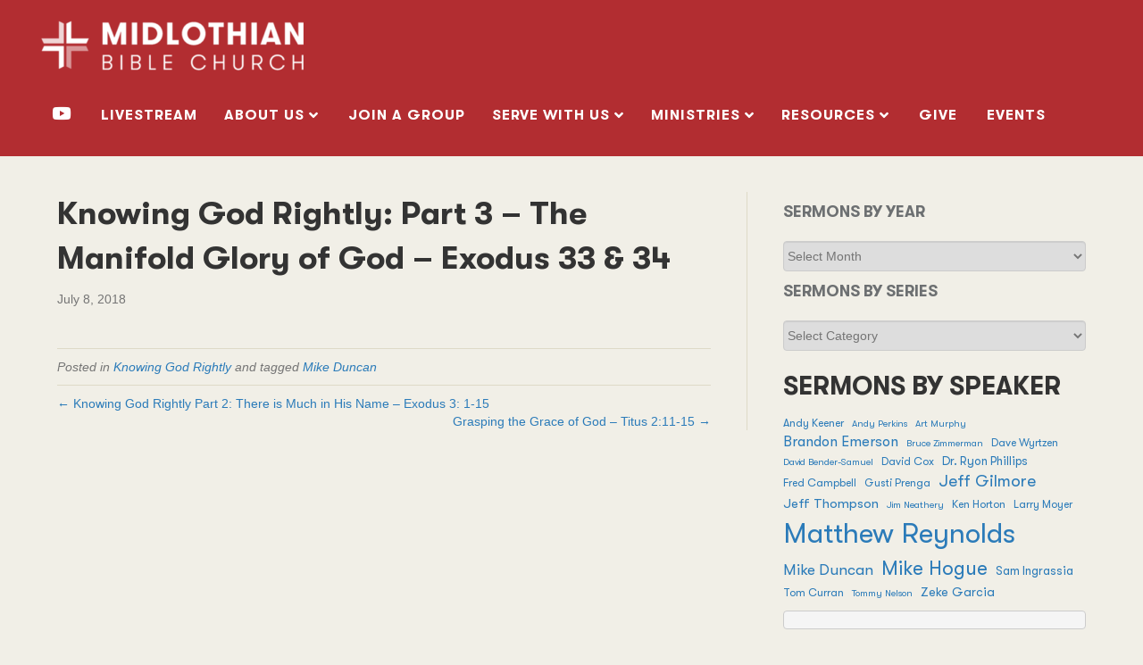

--- FILE ---
content_type: text/html; charset=UTF-8
request_url: https://midlothianbible.com/knowing-god-rightly-part-3-the-manifold-glory-of-god-exodus-33-34/
body_size: 22854
content:
<!DOCTYPE html>
<html lang="en-US">
<head>
<meta charset="UTF-8" />
<meta name='viewport' content='width=device-width, initial-scale=1.0' />
<meta http-equiv='X-UA-Compatible' content='IE=edge' />
<link rel="profile" href="https://gmpg.org/xfn/11" />
<title>Knowing God Rightly: Part 3 &#8211; The Manifold Glory of God  &#8211; Exodus 33 &amp; 34 &#8211; Midlothian Bible Church</title>
<meta name='robots' content='max-image-preview:large' />

<!-- Google Tag Manager for WordPress by gtm4wp.com -->
<script data-cfasync="false" data-pagespeed-no-defer>
	var gtm4wp_datalayer_name = "dataLayer";
	var dataLayer = dataLayer || [];
</script>
<!-- End Google Tag Manager for WordPress by gtm4wp.com --><link rel="alternate" type="application/rss+xml" title="Midlothian Bible Church &raquo; Feed" href="https://midlothianbible.com/feed/" />
<link rel="alternate" type="application/rss+xml" title="Midlothian Bible Church &raquo; Comments Feed" href="https://midlothianbible.com/comments/feed/" />
<link rel="alternate" title="oEmbed (JSON)" type="application/json+oembed" href="https://midlothianbible.com/wp-json/oembed/1.0/embed?url=https%3A%2F%2Fmidlothianbible.com%2Fknowing-god-rightly-part-3-the-manifold-glory-of-god-exodus-33-34%2F" />
<link rel="alternate" title="oEmbed (XML)" type="text/xml+oembed" href="https://midlothianbible.com/wp-json/oembed/1.0/embed?url=https%3A%2F%2Fmidlothianbible.com%2Fknowing-god-rightly-part-3-the-manifold-glory-of-god-exodus-33-34%2F&#038;format=xml" />
<style id='wp-img-auto-sizes-contain-inline-css'>
img:is([sizes=auto i],[sizes^="auto," i]){contain-intrinsic-size:3000px 1500px}
/*# sourceURL=wp-img-auto-sizes-contain-inline-css */
</style>
<style id='wp-emoji-styles-inline-css'>

	img.wp-smiley, img.emoji {
		display: inline !important;
		border: none !important;
		box-shadow: none !important;
		height: 1em !important;
		width: 1em !important;
		margin: 0 0.07em !important;
		vertical-align: -0.1em !important;
		background: none !important;
		padding: 0 !important;
	}
/*# sourceURL=wp-emoji-styles-inline-css */
</style>
<style id='wp-block-library-inline-css'>
:root{--wp-block-synced-color:#7a00df;--wp-block-synced-color--rgb:122,0,223;--wp-bound-block-color:var(--wp-block-synced-color);--wp-editor-canvas-background:#ddd;--wp-admin-theme-color:#007cba;--wp-admin-theme-color--rgb:0,124,186;--wp-admin-theme-color-darker-10:#006ba1;--wp-admin-theme-color-darker-10--rgb:0,107,160.5;--wp-admin-theme-color-darker-20:#005a87;--wp-admin-theme-color-darker-20--rgb:0,90,135;--wp-admin-border-width-focus:2px}@media (min-resolution:192dpi){:root{--wp-admin-border-width-focus:1.5px}}.wp-element-button{cursor:pointer}:root .has-very-light-gray-background-color{background-color:#eee}:root .has-very-dark-gray-background-color{background-color:#313131}:root .has-very-light-gray-color{color:#eee}:root .has-very-dark-gray-color{color:#313131}:root .has-vivid-green-cyan-to-vivid-cyan-blue-gradient-background{background:linear-gradient(135deg,#00d084,#0693e3)}:root .has-purple-crush-gradient-background{background:linear-gradient(135deg,#34e2e4,#4721fb 50%,#ab1dfe)}:root .has-hazy-dawn-gradient-background{background:linear-gradient(135deg,#faaca8,#dad0ec)}:root .has-subdued-olive-gradient-background{background:linear-gradient(135deg,#fafae1,#67a671)}:root .has-atomic-cream-gradient-background{background:linear-gradient(135deg,#fdd79a,#004a59)}:root .has-nightshade-gradient-background{background:linear-gradient(135deg,#330968,#31cdcf)}:root .has-midnight-gradient-background{background:linear-gradient(135deg,#020381,#2874fc)}:root{--wp--preset--font-size--normal:16px;--wp--preset--font-size--huge:42px}.has-regular-font-size{font-size:1em}.has-larger-font-size{font-size:2.625em}.has-normal-font-size{font-size:var(--wp--preset--font-size--normal)}.has-huge-font-size{font-size:var(--wp--preset--font-size--huge)}.has-text-align-center{text-align:center}.has-text-align-left{text-align:left}.has-text-align-right{text-align:right}.has-fit-text{white-space:nowrap!important}#end-resizable-editor-section{display:none}.aligncenter{clear:both}.items-justified-left{justify-content:flex-start}.items-justified-center{justify-content:center}.items-justified-right{justify-content:flex-end}.items-justified-space-between{justify-content:space-between}.screen-reader-text{border:0;clip-path:inset(50%);height:1px;margin:-1px;overflow:hidden;padding:0;position:absolute;width:1px;word-wrap:normal!important}.screen-reader-text:focus{background-color:#ddd;clip-path:none;color:#444;display:block;font-size:1em;height:auto;left:5px;line-height:normal;padding:15px 23px 14px;text-decoration:none;top:5px;width:auto;z-index:100000}html :where(.has-border-color){border-style:solid}html :where([style*=border-top-color]){border-top-style:solid}html :where([style*=border-right-color]){border-right-style:solid}html :where([style*=border-bottom-color]){border-bottom-style:solid}html :where([style*=border-left-color]){border-left-style:solid}html :where([style*=border-width]){border-style:solid}html :where([style*=border-top-width]){border-top-style:solid}html :where([style*=border-right-width]){border-right-style:solid}html :where([style*=border-bottom-width]){border-bottom-style:solid}html :where([style*=border-left-width]){border-left-style:solid}html :where(img[class*=wp-image-]){height:auto;max-width:100%}:where(figure){margin:0 0 1em}html :where(.is-position-sticky){--wp-admin--admin-bar--position-offset:var(--wp-admin--admin-bar--height,0px)}@media screen and (max-width:600px){html :where(.is-position-sticky){--wp-admin--admin-bar--position-offset:0px}}

/*# sourceURL=wp-block-library-inline-css */
</style><style id='wp-block-heading-inline-css'>
h1:where(.wp-block-heading).has-background,h2:where(.wp-block-heading).has-background,h3:where(.wp-block-heading).has-background,h4:where(.wp-block-heading).has-background,h5:where(.wp-block-heading).has-background,h6:where(.wp-block-heading).has-background{padding:1.25em 2.375em}h1.has-text-align-left[style*=writing-mode]:where([style*=vertical-lr]),h1.has-text-align-right[style*=writing-mode]:where([style*=vertical-rl]),h2.has-text-align-left[style*=writing-mode]:where([style*=vertical-lr]),h2.has-text-align-right[style*=writing-mode]:where([style*=vertical-rl]),h3.has-text-align-left[style*=writing-mode]:where([style*=vertical-lr]),h3.has-text-align-right[style*=writing-mode]:where([style*=vertical-rl]),h4.has-text-align-left[style*=writing-mode]:where([style*=vertical-lr]),h4.has-text-align-right[style*=writing-mode]:where([style*=vertical-rl]),h5.has-text-align-left[style*=writing-mode]:where([style*=vertical-lr]),h5.has-text-align-right[style*=writing-mode]:where([style*=vertical-rl]),h6.has-text-align-left[style*=writing-mode]:where([style*=vertical-lr]),h6.has-text-align-right[style*=writing-mode]:where([style*=vertical-rl]){rotate:180deg}
/*# sourceURL=https://midlothianbible.com/wp-includes/blocks/heading/style.min.css */
</style>
<style id='wp-block-tag-cloud-inline-css'>
.wp-block-tag-cloud{box-sizing:border-box}.wp-block-tag-cloud.aligncenter{justify-content:center;text-align:center}.wp-block-tag-cloud a{display:inline-block;margin-right:5px}.wp-block-tag-cloud span{display:inline-block;margin-left:5px;text-decoration:none}:root :where(.wp-block-tag-cloud.is-style-outline){display:flex;flex-wrap:wrap;gap:1ch}:root :where(.wp-block-tag-cloud.is-style-outline a){border:1px solid;font-size:unset!important;margin-right:0;padding:1ch 2ch;text-decoration:none!important}
/*# sourceURL=https://midlothianbible.com/wp-includes/blocks/tag-cloud/style.min.css */
</style>
<style id='wp-block-columns-inline-css'>
.wp-block-columns{box-sizing:border-box;display:flex;flex-wrap:wrap!important}@media (min-width:782px){.wp-block-columns{flex-wrap:nowrap!important}}.wp-block-columns{align-items:normal!important}.wp-block-columns.are-vertically-aligned-top{align-items:flex-start}.wp-block-columns.are-vertically-aligned-center{align-items:center}.wp-block-columns.are-vertically-aligned-bottom{align-items:flex-end}@media (max-width:781px){.wp-block-columns:not(.is-not-stacked-on-mobile)>.wp-block-column{flex-basis:100%!important}}@media (min-width:782px){.wp-block-columns:not(.is-not-stacked-on-mobile)>.wp-block-column{flex-basis:0;flex-grow:1}.wp-block-columns:not(.is-not-stacked-on-mobile)>.wp-block-column[style*=flex-basis]{flex-grow:0}}.wp-block-columns.is-not-stacked-on-mobile{flex-wrap:nowrap!important}.wp-block-columns.is-not-stacked-on-mobile>.wp-block-column{flex-basis:0;flex-grow:1}.wp-block-columns.is-not-stacked-on-mobile>.wp-block-column[style*=flex-basis]{flex-grow:0}:where(.wp-block-columns){margin-bottom:1.75em}:where(.wp-block-columns.has-background){padding:1.25em 2.375em}.wp-block-column{flex-grow:1;min-width:0;overflow-wrap:break-word;word-break:break-word}.wp-block-column.is-vertically-aligned-top{align-self:flex-start}.wp-block-column.is-vertically-aligned-center{align-self:center}.wp-block-column.is-vertically-aligned-bottom{align-self:flex-end}.wp-block-column.is-vertically-aligned-stretch{align-self:stretch}.wp-block-column.is-vertically-aligned-bottom,.wp-block-column.is-vertically-aligned-center,.wp-block-column.is-vertically-aligned-top{width:100%}
/*# sourceURL=https://midlothianbible.com/wp-includes/blocks/columns/style.min.css */
</style>
<style id='wp-block-group-inline-css'>
.wp-block-group{box-sizing:border-box}:where(.wp-block-group.wp-block-group-is-layout-constrained){position:relative}
/*# sourceURL=https://midlothianbible.com/wp-includes/blocks/group/style.min.css */
</style>
<style id='wp-block-group-theme-inline-css'>
:where(.wp-block-group.has-background){padding:1.25em 2.375em}
/*# sourceURL=https://midlothianbible.com/wp-includes/blocks/group/theme.min.css */
</style>
<style id='wp-block-preformatted-inline-css'>
.wp-block-preformatted{box-sizing:border-box;white-space:pre-wrap}:where(.wp-block-preformatted.has-background){padding:1.25em 2.375em}
/*# sourceURL=https://midlothianbible.com/wp-includes/blocks/preformatted/style.min.css */
</style>
<style id='global-styles-inline-css'>
:root{--wp--preset--aspect-ratio--square: 1;--wp--preset--aspect-ratio--4-3: 4/3;--wp--preset--aspect-ratio--3-4: 3/4;--wp--preset--aspect-ratio--3-2: 3/2;--wp--preset--aspect-ratio--2-3: 2/3;--wp--preset--aspect-ratio--16-9: 16/9;--wp--preset--aspect-ratio--9-16: 9/16;--wp--preset--color--black: #000000;--wp--preset--color--cyan-bluish-gray: #abb8c3;--wp--preset--color--white: #ffffff;--wp--preset--color--pale-pink: #f78da7;--wp--preset--color--vivid-red: #cf2e2e;--wp--preset--color--luminous-vivid-orange: #ff6900;--wp--preset--color--luminous-vivid-amber: #fcb900;--wp--preset--color--light-green-cyan: #7bdcb5;--wp--preset--color--vivid-green-cyan: #00d084;--wp--preset--color--pale-cyan-blue: #8ed1fc;--wp--preset--color--vivid-cyan-blue: #0693e3;--wp--preset--color--vivid-purple: #9b51e0;--wp--preset--color--fl-heading-text: #333333;--wp--preset--color--fl-body-bg: #f1efe7;--wp--preset--color--fl-body-text: #757575;--wp--preset--color--fl-accent: #2b7bb9;--wp--preset--color--fl-accent-hover: #2b7bb9;--wp--preset--color--fl-topbar-bg: #ffffff;--wp--preset--color--fl-topbar-text: #000000;--wp--preset--color--fl-topbar-link: #428bca;--wp--preset--color--fl-topbar-hover: #428bca;--wp--preset--color--fl-header-text: #000000;--wp--preset--color--fl-header-link: #428bca;--wp--preset--color--fl-header-hover: #428bca;--wp--preset--color--fl-nav-bg: #ffffff;--wp--preset--color--fl-nav-link: #428bca;--wp--preset--color--fl-nav-hover: #428bca;--wp--preset--color--fl-content-bg: #f1efe7;--wp--preset--color--fl-footer-widgets-bg: #4a4640;--wp--preset--color--fl-footer-widgets-text: #a8b289;--wp--preset--color--fl-footer-widgets-link: #b23231;--wp--preset--color--fl-footer-widgets-hover: #428bca;--wp--preset--color--fl-footer-bg: #ffffff;--wp--preset--color--fl-footer-text: #714655;--wp--preset--color--fl-footer-link: #b22929;--wp--preset--color--fl-footer-hover: #2b7bb9;--wp--preset--gradient--vivid-cyan-blue-to-vivid-purple: linear-gradient(135deg,rgb(6,147,227) 0%,rgb(155,81,224) 100%);--wp--preset--gradient--light-green-cyan-to-vivid-green-cyan: linear-gradient(135deg,rgb(122,220,180) 0%,rgb(0,208,130) 100%);--wp--preset--gradient--luminous-vivid-amber-to-luminous-vivid-orange: linear-gradient(135deg,rgb(252,185,0) 0%,rgb(255,105,0) 100%);--wp--preset--gradient--luminous-vivid-orange-to-vivid-red: linear-gradient(135deg,rgb(255,105,0) 0%,rgb(207,46,46) 100%);--wp--preset--gradient--very-light-gray-to-cyan-bluish-gray: linear-gradient(135deg,rgb(238,238,238) 0%,rgb(169,184,195) 100%);--wp--preset--gradient--cool-to-warm-spectrum: linear-gradient(135deg,rgb(74,234,220) 0%,rgb(151,120,209) 20%,rgb(207,42,186) 40%,rgb(238,44,130) 60%,rgb(251,105,98) 80%,rgb(254,248,76) 100%);--wp--preset--gradient--blush-light-purple: linear-gradient(135deg,rgb(255,206,236) 0%,rgb(152,150,240) 100%);--wp--preset--gradient--blush-bordeaux: linear-gradient(135deg,rgb(254,205,165) 0%,rgb(254,45,45) 50%,rgb(107,0,62) 100%);--wp--preset--gradient--luminous-dusk: linear-gradient(135deg,rgb(255,203,112) 0%,rgb(199,81,192) 50%,rgb(65,88,208) 100%);--wp--preset--gradient--pale-ocean: linear-gradient(135deg,rgb(255,245,203) 0%,rgb(182,227,212) 50%,rgb(51,167,181) 100%);--wp--preset--gradient--electric-grass: linear-gradient(135deg,rgb(202,248,128) 0%,rgb(113,206,126) 100%);--wp--preset--gradient--midnight: linear-gradient(135deg,rgb(2,3,129) 0%,rgb(40,116,252) 100%);--wp--preset--font-size--small: 13px;--wp--preset--font-size--medium: 20px;--wp--preset--font-size--large: 36px;--wp--preset--font-size--x-large: 42px;--wp--preset--spacing--20: 0.44rem;--wp--preset--spacing--30: 0.67rem;--wp--preset--spacing--40: 1rem;--wp--preset--spacing--50: 1.5rem;--wp--preset--spacing--60: 2.25rem;--wp--preset--spacing--70: 3.38rem;--wp--preset--spacing--80: 5.06rem;--wp--preset--shadow--natural: 6px 6px 9px rgba(0, 0, 0, 0.2);--wp--preset--shadow--deep: 12px 12px 50px rgba(0, 0, 0, 0.4);--wp--preset--shadow--sharp: 6px 6px 0px rgba(0, 0, 0, 0.2);--wp--preset--shadow--outlined: 6px 6px 0px -3px rgb(255, 255, 255), 6px 6px rgb(0, 0, 0);--wp--preset--shadow--crisp: 6px 6px 0px rgb(0, 0, 0);}:where(.is-layout-flex){gap: 0.5em;}:where(.is-layout-grid){gap: 0.5em;}body .is-layout-flex{display: flex;}.is-layout-flex{flex-wrap: wrap;align-items: center;}.is-layout-flex > :is(*, div){margin: 0;}body .is-layout-grid{display: grid;}.is-layout-grid > :is(*, div){margin: 0;}:where(.wp-block-columns.is-layout-flex){gap: 2em;}:where(.wp-block-columns.is-layout-grid){gap: 2em;}:where(.wp-block-post-template.is-layout-flex){gap: 1.25em;}:where(.wp-block-post-template.is-layout-grid){gap: 1.25em;}.has-black-color{color: var(--wp--preset--color--black) !important;}.has-cyan-bluish-gray-color{color: var(--wp--preset--color--cyan-bluish-gray) !important;}.has-white-color{color: var(--wp--preset--color--white) !important;}.has-pale-pink-color{color: var(--wp--preset--color--pale-pink) !important;}.has-vivid-red-color{color: var(--wp--preset--color--vivid-red) !important;}.has-luminous-vivid-orange-color{color: var(--wp--preset--color--luminous-vivid-orange) !important;}.has-luminous-vivid-amber-color{color: var(--wp--preset--color--luminous-vivid-amber) !important;}.has-light-green-cyan-color{color: var(--wp--preset--color--light-green-cyan) !important;}.has-vivid-green-cyan-color{color: var(--wp--preset--color--vivid-green-cyan) !important;}.has-pale-cyan-blue-color{color: var(--wp--preset--color--pale-cyan-blue) !important;}.has-vivid-cyan-blue-color{color: var(--wp--preset--color--vivid-cyan-blue) !important;}.has-vivid-purple-color{color: var(--wp--preset--color--vivid-purple) !important;}.has-black-background-color{background-color: var(--wp--preset--color--black) !important;}.has-cyan-bluish-gray-background-color{background-color: var(--wp--preset--color--cyan-bluish-gray) !important;}.has-white-background-color{background-color: var(--wp--preset--color--white) !important;}.has-pale-pink-background-color{background-color: var(--wp--preset--color--pale-pink) !important;}.has-vivid-red-background-color{background-color: var(--wp--preset--color--vivid-red) !important;}.has-luminous-vivid-orange-background-color{background-color: var(--wp--preset--color--luminous-vivid-orange) !important;}.has-luminous-vivid-amber-background-color{background-color: var(--wp--preset--color--luminous-vivid-amber) !important;}.has-light-green-cyan-background-color{background-color: var(--wp--preset--color--light-green-cyan) !important;}.has-vivid-green-cyan-background-color{background-color: var(--wp--preset--color--vivid-green-cyan) !important;}.has-pale-cyan-blue-background-color{background-color: var(--wp--preset--color--pale-cyan-blue) !important;}.has-vivid-cyan-blue-background-color{background-color: var(--wp--preset--color--vivid-cyan-blue) !important;}.has-vivid-purple-background-color{background-color: var(--wp--preset--color--vivid-purple) !important;}.has-black-border-color{border-color: var(--wp--preset--color--black) !important;}.has-cyan-bluish-gray-border-color{border-color: var(--wp--preset--color--cyan-bluish-gray) !important;}.has-white-border-color{border-color: var(--wp--preset--color--white) !important;}.has-pale-pink-border-color{border-color: var(--wp--preset--color--pale-pink) !important;}.has-vivid-red-border-color{border-color: var(--wp--preset--color--vivid-red) !important;}.has-luminous-vivid-orange-border-color{border-color: var(--wp--preset--color--luminous-vivid-orange) !important;}.has-luminous-vivid-amber-border-color{border-color: var(--wp--preset--color--luminous-vivid-amber) !important;}.has-light-green-cyan-border-color{border-color: var(--wp--preset--color--light-green-cyan) !important;}.has-vivid-green-cyan-border-color{border-color: var(--wp--preset--color--vivid-green-cyan) !important;}.has-pale-cyan-blue-border-color{border-color: var(--wp--preset--color--pale-cyan-blue) !important;}.has-vivid-cyan-blue-border-color{border-color: var(--wp--preset--color--vivid-cyan-blue) !important;}.has-vivid-purple-border-color{border-color: var(--wp--preset--color--vivid-purple) !important;}.has-vivid-cyan-blue-to-vivid-purple-gradient-background{background: var(--wp--preset--gradient--vivid-cyan-blue-to-vivid-purple) !important;}.has-light-green-cyan-to-vivid-green-cyan-gradient-background{background: var(--wp--preset--gradient--light-green-cyan-to-vivid-green-cyan) !important;}.has-luminous-vivid-amber-to-luminous-vivid-orange-gradient-background{background: var(--wp--preset--gradient--luminous-vivid-amber-to-luminous-vivid-orange) !important;}.has-luminous-vivid-orange-to-vivid-red-gradient-background{background: var(--wp--preset--gradient--luminous-vivid-orange-to-vivid-red) !important;}.has-very-light-gray-to-cyan-bluish-gray-gradient-background{background: var(--wp--preset--gradient--very-light-gray-to-cyan-bluish-gray) !important;}.has-cool-to-warm-spectrum-gradient-background{background: var(--wp--preset--gradient--cool-to-warm-spectrum) !important;}.has-blush-light-purple-gradient-background{background: var(--wp--preset--gradient--blush-light-purple) !important;}.has-blush-bordeaux-gradient-background{background: var(--wp--preset--gradient--blush-bordeaux) !important;}.has-luminous-dusk-gradient-background{background: var(--wp--preset--gradient--luminous-dusk) !important;}.has-pale-ocean-gradient-background{background: var(--wp--preset--gradient--pale-ocean) !important;}.has-electric-grass-gradient-background{background: var(--wp--preset--gradient--electric-grass) !important;}.has-midnight-gradient-background{background: var(--wp--preset--gradient--midnight) !important;}.has-small-font-size{font-size: var(--wp--preset--font-size--small) !important;}.has-medium-font-size{font-size: var(--wp--preset--font-size--medium) !important;}.has-large-font-size{font-size: var(--wp--preset--font-size--large) !important;}.has-x-large-font-size{font-size: var(--wp--preset--font-size--x-large) !important;}
:where(.wp-block-columns.is-layout-flex){gap: 2em;}:where(.wp-block-columns.is-layout-grid){gap: 2em;}
/*# sourceURL=global-styles-inline-css */
</style>
<style id='core-block-supports-inline-css'>
.wp-container-core-columns-is-layout-9d6595d7{flex-wrap:nowrap;}
/*# sourceURL=core-block-supports-inline-css */
</style>

<style id='classic-theme-styles-inline-css'>
/*! This file is auto-generated */
.wp-block-button__link{color:#fff;background-color:#32373c;border-radius:9999px;box-shadow:none;text-decoration:none;padding:calc(.667em + 2px) calc(1.333em + 2px);font-size:1.125em}.wp-block-file__button{background:#32373c;color:#fff;text-decoration:none}
/*# sourceURL=/wp-includes/css/classic-themes.min.css */
</style>
<link rel='stylesheet' id='wp-components-css' href='https://midlothianbible.com/wp-includes/css/dist/components/style.min.css?ver=d82dbe68ef25fb37169f7d6734efd518' media='all' />
<link rel='stylesheet' id='wp-preferences-css' href='https://midlothianbible.com/wp-includes/css/dist/preferences/style.min.css?ver=d82dbe68ef25fb37169f7d6734efd518' media='all' />
<link rel='stylesheet' id='wp-block-editor-css' href='https://midlothianbible.com/wp-includes/css/dist/block-editor/style.min.css?ver=d82dbe68ef25fb37169f7d6734efd518' media='all' />
<link rel='stylesheet' id='popup-maker-block-library-style-css' href='https://midlothianbible.com/wp-content/plugins/popup-maker/dist/packages/block-library-style.css?ver=dbea705cfafe089d65f1' media='all' />
<link rel='stylesheet' id='style-name-css' href='https://midlothianbible.com/wp-content/themes/bb-theme-child/assets/css/style.css?ver=d82dbe68ef25fb37169f7d6734efd518' media='all' />
<link rel='stylesheet' id='customstyle-css' href='https://midlothianbible.com/wp-content/themes/bb-theme-child/assets/fonts/fonts.css?ver=1.0.0' media='all' />
<link rel='stylesheet' id='popup-maker-site-css' href='//midlothianbible.com/wp-content/uploads/pum/pum-site-styles.css?generated=1755400817&#038;ver=1.21.5' media='all' />
<link rel='stylesheet' id='font-awesome-5-css' href='https://midlothianbible.com/wp-content/plugins/bb-plugin/fonts/fontawesome/5.15.4/css/all.min.css?ver=2.10.0.5' media='all' />
<link rel='stylesheet' id='jquery-magnificpopup-css' href='https://midlothianbible.com/wp-content/plugins/bb-plugin/css/jquery.magnificpopup.min.css?ver=2.10.0.5' media='all' />
<link rel='stylesheet' id='base-css' href='https://midlothianbible.com/wp-content/themes/bb-theme/css/base.min.css?ver=1.7.19' media='all' />
<link rel='stylesheet' id='fl-automator-skin-css' href='https://midlothianbible.com/wp-content/uploads/bb-theme/skin-69755e0ed2efb.css?ver=1.7.19' media='all' />
<link rel='stylesheet' id='fl-child-theme-css' href='https://midlothianbible.com/wp-content/themes/bb-theme-child/style.css?ver=d82dbe68ef25fb37169f7d6734efd518' media='all' />
<script src="https://midlothianbible.com/wp-content/themes/bb-theme-child/assets/js/style.js?ver=d82dbe68ef25fb37169f7d6734efd518" id="script-name-js"></script>
<script src="https://midlothianbible.com/wp-includes/js/jquery/jquery.min.js?ver=3.7.1" id="jquery-core-js"></script>
<script src="https://midlothianbible.com/wp-includes/js/jquery/jquery-migrate.min.js?ver=3.4.1" id="jquery-migrate-js"></script>
<link rel="https://api.w.org/" href="https://midlothianbible.com/wp-json/" /><link rel="alternate" title="JSON" type="application/json" href="https://midlothianbible.com/wp-json/wp/v2/posts/1796" /><link rel="EditURI" type="application/rsd+xml" title="RSD" href="https://midlothianbible.com/xmlrpc.php?rsd" />
<link rel="canonical" href="https://midlothianbible.com/knowing-god-rightly-part-3-the-manifold-glory-of-god-exodus-33-34/" />
 <style> .ppw-ppf-input-container { background-color: !important; padding: px!important; border-radius: px!important; } .ppw-ppf-input-container div.ppw-ppf-headline { font-size: px!important; font-weight: !important; color: !important; } .ppw-ppf-input-container div.ppw-ppf-desc { font-size: px!important; font-weight: !important; color: !important; } .ppw-ppf-input-container label.ppw-pwd-label { font-size: px!important; font-weight: !important; color: !important; } div.ppwp-wrong-pw-error { font-size: px!important; font-weight: !important; color: #dc3232!important; background: !important; } .ppw-ppf-input-container input[type='submit'] { color: !important; background: !important; } .ppw-ppf-input-container input[type='submit']:hover { color: !important; background: !important; } .ppw-ppf-desc-below { font-size: px!important; font-weight: !important; color: !important; } </style>  <style> .ppw-form { background-color: !important; padding: px!important; border-radius: px!important; } .ppw-headline.ppw-pcp-pf-headline { font-size: px!important; font-weight: !important; color: !important; } .ppw-description.ppw-pcp-pf-desc { font-size: px!important; font-weight: !important; color: !important; } .ppw-pcp-pf-desc-above-btn { display: block; } .ppw-pcp-pf-desc-below-form { font-size: px!important; font-weight: !important; color: !important; } .ppw-input label.ppw-pcp-password-label { font-size: px!important; font-weight: !important; color: !important; } .ppw-form input[type='submit'] { color: !important; background: !important; } .ppw-form input[type='submit']:hover { color: !important; background: !important; } div.ppw-error.ppw-pcp-pf-error-msg { font-size: px!important; font-weight: !important; color: #dc3232!important; background: !important; } </style> 
<!-- Google Tag Manager for WordPress by gtm4wp.com -->
<!-- GTM Container placement set to off -->
<script data-cfasync="false" data-pagespeed-no-defer>
	var dataLayer_content = {"pagePostType":"post","pagePostType2":"single-post","pageCategory":["knowing-god-rightly"],"pageAttributes":["mike-duncan"],"pagePostAuthor":"Sherri Hatcher","browserName":"","browserVersion":"","browserEngineName":"","browserEngineVersion":"","postCountOnPage":1,"postCountTotal":1};
	dataLayer.push( dataLayer_content );
</script>
<script data-cfasync="false" data-pagespeed-no-defer>
	console.warn && console.warn("[GTM4WP] Google Tag Manager container code placement set to OFF !!!");
	console.warn && console.warn("[GTM4WP] Data layer codes are active but GTM container must be loaded using custom coding !!!");
</script>
<!-- End Google Tag Manager for WordPress by gtm4wp.com --><link rel="icon" href="https://midlothianbible.com/wp-content/uploads/2020/09/cropped-cropped-Icon@2x-32x32.png" sizes="32x32" />
<link rel="icon" href="https://midlothianbible.com/wp-content/uploads/2020/09/cropped-cropped-Icon@2x-192x192.png" sizes="192x192" />
<link rel="apple-touch-icon" href="https://midlothianbible.com/wp-content/uploads/2020/09/cropped-cropped-Icon@2x-180x180.png" />
<meta name="msapplication-TileImage" content="https://midlothianbible.com/wp-content/uploads/2020/09/cropped-cropped-Icon@2x-270x270.png" />
		<style id="wp-custom-css">
			
#footer_custom .fl-rich-text a img {
	margin-top: 17px !important;
	margin-left: 10px !important;
	margin-bottom:20px !important;
}

.fl-module.fl-module-rich-text.fl-node-5f96999af1cc6 p {
    display: none;
}

body {
    font-family: "GT Walsheim", sans-serif !important;
}
.fl-row.fl-row-full-width.fl-row-bg-color.fl-node-5f477de639f8d {
    display: none;
}
h1 {
   font-family: 'GTWalsheimPro-Bold' !important;
   font-weight: 700;
}
h2{
	    font-size: 29px;
}
h1, h2, h3, h4, h5, h6 {
    font-family: 'GTWalsheimPro-Bold' !important;
    font-weight: 400;
}
p{
	font-family: 'GTWalsheimPro-Regular' !important;
    font-weight: 400;
}
.fl-row .fl-col .fl-node-5f292f2b5def6 h1.fl-heading a, .fl-row .fl-col .fl-node-5f292f2b5def6 h1.fl-heading .fl-heading-text, .fl-row .fl-col .fl-node-5f292f2b5def6 h1.fl-heading .fl-heading-text *, .fl-node-5f292f2b5def6 h1.fl-heading .fl-heading-text {
    font-family: Cardo,Georgia,serif !important;
	font-style: italic !important;
	    font-size: 30px;
}
.fl-row .fl-col .fl-node-5f294eb292eb6 h1.fl-heading a, .fl-row .fl-col .fl-node-5f294eb292eb6 h1.fl-heading .fl-heading-text, .fl-row .fl-col .fl-node-5f294eb292eb6 h1.fl-heading .fl-heading-text *, .fl-node-5f294eb292eb6 h1.fl-heading .fl-heading-text {
    font-family: Cardo,Georgia,serif !important;
    font-style: italic !important;
	    font-size: 30px;
}
.fl-row .fl-col .fl-node-5f3cf74f36b8b h2.fl-heading a, .fl-row .fl-col .fl-node-5f3cf74f36b8b h2.fl-heading .fl-heading-text, .fl-row .fl-col .fl-node-5f3cf74f36b8b h2.fl-heading .fl-heading-text *, .fl-node-5f3cf74f36b8b h2.fl-heading .fl-heading-text {
	font-family: Cardo,Georgia,serif !important;
	font-style: italic !important;
	    font-size: 30px;
}
.fl-row .fl-col .fl-node-5f295c7577037 h1.fl-heading a, .fl-row .fl-col .fl-node-5f295c7577037 h1.fl-heading .fl-heading-text, .fl-row .fl-col .fl-node-5f295c7577037 h1.fl-heading .fl-heading-text *, .fl-node-5f295c7577037 h1.fl-heading .fl-heading-text {
   font-family: Cardo,Georgia,serif !important;
	font-style: italic !important;
	    font-size: 30px;
}
.fl-row .fl-col .fl-node-5f3cfda69c13e h1.fl-heading a, .fl-row .fl-col .fl-node-5f3cfda69c13e h1.fl-heading .fl-heading-text, .fl-row .fl-col .fl-node-5f3cfda69c13e h1.fl-heading .fl-heading-text *, .fl-node-5f3cfda69c13e h1.fl-heading .fl-heading-text {
	font-family: Cardo,Georgia,serif !important;
	font-style: italic !important;
	    font-size: 30px;
}
.fl-row .fl-col .fl-node-5f2a81476db46 h2.fl-heading a, .fl-row .fl-col .fl-node-5f2a81476db46 h2.fl-heading .fl-heading-text, .fl-row .fl-col .fl-node-5f2a81476db46 h2.fl-heading .fl-heading-text *, .fl-node-5f2a81476db46 h2.fl-heading .fl-heading-text {
  font-family: Cardo,Georgia,serif !important;
	font-style: italic !important;
	    font-size: 30px;
}
.fl-row .fl-col .fl-node-5f4f92fc2646d h1.fl-heading a, .fl-row .fl-col .fl-node-5f4f92fc2646d h1.fl-heading .fl-heading-text, .fl-row .fl-col .fl-node-5f4f92fc2646d h1.fl-heading .fl-heading-text *, .fl-node-5f4f92fc2646d h1.fl-heading .fl-heading-text {
    font-family: Cardo,Georgia,serif !important;
	font-style: italic !important;
	    font-size: 30px;
}
.fl-row .fl-col .fl-node-5f2a9bf2b2919 h2.fl-heading a, .fl-row .fl-col .fl-node-5f2a9bf2b2919 h2.fl-heading .fl-heading-text, .fl-row .fl-col .fl-node-5f2a9bf2b2919 h2.fl-heading .fl-heading-text *, .fl-node-5f2a9bf2b2919 h2.fl-heading .fl-heading-text {
     font-family: Cardo,Georgia,serif !important;
	font-style: italic !important;
	    font-size: 30px;
}
.fl-row .fl-col .fl-node-5f3d1f813401b h1.fl-heading a, .fl-row .fl-col .fl-node-5f3d1f813401b h1.fl-heading .fl-heading-text, .fl-row .fl-col .fl-node-5f3d1f813401b h1.fl-heading .fl-heading-text *, .fl-node-5f3d1f813401b h1.fl-heading .fl-heading-text {
     font-family: Cardo,Georgia,serif !important;
	font-style: italic !important;
	    font-size: 30px;
}
.fl-row .fl-col .fl-node-5f30fea155236 h1.fl-heading a, .fl-row .fl-col .fl-node-5f30fea155236 h1.fl-heading .fl-heading-text, .fl-row .fl-col .fl-node-5f30fea155236 h1.fl-heading .fl-heading-text *, .fl-node-5f30fea155236 h1.fl-heading .fl-heading-text {
      font-family: Cardo,Georgia,serif !important;
	font-style: italic !important;
	    font-size: 30px;
}
.fl-row .fl-col .fl-node-5f3d253a975da h2.fl-heading a, .fl-row .fl-col .fl-node-5f3d253a975da h2.fl-heading .fl-heading-text, .fl-row .fl-col .fl-node-5f3d253a975da h2.fl-heading .fl-heading-text *, .fl-node-5f3d253a975da h2.fl-heading .fl-heading-text {
     font-family: Cardo,Georgia,serif !important;
	font-style: italic !important;
	    font-size: 30px;
}
.fl-row .fl-col .fl-node-5f2bc282a2b64 h1.fl-heading a, .fl-row .fl-col .fl-node-5f2bc282a2b64 h1.fl-heading .fl-heading-text, .fl-row .fl-col .fl-node-5f2bc282a2b64 h1.fl-heading .fl-heading-text *, .fl-node-5f2bc282a2b64 h1.fl-heading .fl-heading-text {
        font-family: Cardo,Georgia,serif !important;
	font-style: italic !important;
	    font-size: 30px;
}
.fl-row .fl-col .fl-node-5f2bd5122283a h1.fl-heading a, .fl-row .fl-col .fl-node-5f2bd5122283a h1.fl-heading .fl-heading-text, .fl-row .fl-col .fl-node-5f2bd5122283a h1.fl-heading .fl-heading-text *, .fl-node-5f2bd5122283a h1.fl-heading .fl-heading-text {
    font-family: Cardo,Georgia,serif !important;
	font-style: italic !important;
	font-size: 30px;
}

.fl-builder-content .fl-node-5f291bfb307bf a.fl-button, .fl-builder-content .fl-node-5f291bfb307bf a.fl-button:visited {
    font-family: 'GTWalsheimPro-Bold' !important;
}
.fl-builder-content .fl-node-5f2910be5a8b1 a.fl-button, .fl-builder-content .fl-node-5f2910be5a8b1 a.fl-button:visited {
    font-weight: 700;
    font-family: 'GTWalsheimPro-Bold' !important;
}
.fl-row.fl-row-full-width.fl-row-bg-color.fl-node-5f47808f8e0a2 {
    display: none;
}
.tagcloud {
    display: inline-grid!important;
}

.tagcloud a{
	    margin: 10px 0!important;
    color: #b22d31!important;
	font-size: 14pt!important;
}
div#sidebar h2 {
    font-size: 18px!important;
    font-weight: 600!important;
    padding-bottom: 7px!important;
	color:#6d7072!important;
}
.fl-node-5f527d67125dd > .fl-row-content-wrap {
    background-color: #b22d31;
    background-image: url(https://midlothianbible.com/wp-content/uploads/2020/08/mission-bg.jpg);
    background-repeat: no-repeat;
    background-position: center center;
    background-attachment: scroll;
    background-size: cover;
}
.fl-node-5f527d67125dd > .fl-row-content-wrap {
    padding-top: 60px;
    padding-bottom: 60px;
}
.fl-node-5f527d67125dd .fl-row-content {
    max-width: 1270px;
}
.nav li > a:after {
  color: inherit;
  content: "\f107";
  font-family: FontAwesome; 	
  margin-left: 3px;
  float: right;
  vertical-align: middle;
}

.nav li > a:only-child:after {
  content: '';
}
input#fld_7908577_1 {
    color: #ffffff!important;
}
.fl-node-5f3d00f21c599 > .fl-row-content-wrap{
	background-image:none;
}
/**/
.fl-module-content.fl-node-content {
	color: #4a4640 !important;
	font-size: 14px;
}
#target1 {
	/*color: #4a4640 !important;*/
	color: #b22d31;
}
#target1 a {
	color: #b22d31 !important;
}
.fl-page-footer .fl-page-footer-text {
	color: #4a4640 !important;
	font-size: 14px;
}
#target {
	color: #b22d31 !important;
}
.fl-page-footer *, .fl-page-footer h1, .fl-page-footer h2, .fl-page-footer h3, .fl-page-footer h4, .fl-page-footer h5, .fl-page-footer h6 {
	color: #4a4640 !important;
}
#target a {
	color: #b22d31 !important;
}
.fl-builder-content .fl-node-5f464f8ee6ba3 .fl-module-content .fl-rich-text, .fl-builder-content .fl-node-5f464f8ee6ba3 .fl-module-content .fl-rich-text * {
	color: #a8b2a4;
}
.fl-page-footer .fl-page-footer-container {
	padding-top: 15px !important;
	padding-bottom: 10px !important;
}
/**/
.fl-builder-content .fl-node-5f719b7019037 .fl-rich-text, .fl-builder-content .fl-node-5f719b7019037 .fl-rich-text * {
    font-weight: 400;
    font-size: 20px;
    font-family: 'GTWalsheimPro-Regular' !important;
}
.fl-builder-content .fl-node-5f719b14c9fb7 .fl-rich-text, .fl-builder-content .fl-node-5f719b14c9fb7 .fl-rich-text * {
    font-weight: 400;
    font-size: 20px;
    font-family: 'GTWalsheimPro-Regular' !important;
}
.fl-builder-content .fl-node-5f464f8ee6ba1 a {
	color: #b23231 !important;
	font-family: 'GTWalsheimPro-Bold' !important;
}
.fl-page-header .fl-page-header-row .fl-page-nav-col .nav-link {
    font-family: 'GTWalsheimPro-Bold' !important;
}
.tagcloud a {
    font-family: 'GTWalsheimPro-Regular';
    font-weight: 400;
}
#menu-footer-menu li a {
	font-family: 'GTWalsheimPro-Medium';
	font-weight:400;
}
.fl-builder-content .fl-node-5f464f8ee6ba3 .fl-module-content .fl-rich-text, .fl-builder-content .fl-node-5f464f8ee6ba3 .fl-module-content .fl-rich-text * {
    font-family: 'GTWalsheimPro-Medium' !important;
    font-weight: 400;
}
.fl-module-content.fl-node-content {
    font-family: 'GTWalsheimPro-Medium';
    font-weight: 400;
}
.fl-builder-content .fl-node-5f476c2734c92 .menu > li > a, .fl-builder-content .fl-node-5f476c2734c92 .menu > li > .fl-has-submenu-container > a, .fl-builder-content .fl-node-5f476c2734c92 .sub-menu > li > a, .fl-builder-content .fl-node-5f476c2734c92 .sub-menu > li > .fl-has-submenu-container > a {
    font-family: 'GTWalsheimPro-Bold' !important;
}
.fl-node-5f52829476ef7.fl-module-heading .fl-heading {
	font-weight: 400;
	text-align: right;
	text-transform: capitalize;
	font-style: italic;
	font-family: Cardo,Georgia,serif !important;
	font-style: italic !important;
	font-size: 30px;
}
.fl-module.fl-module-heading.fl-node-5f527d20f233f h1 {
	font-weight: 400;
	text-align: right;
	text-transform: capitalize;
	font-style: italic;
	font-family: Cardo,Georgia,serif !important;
	font-style: italic !important;
	font-size: 30px;
}
.fl-module.fl-module-heading.fl-node-5f4e7ab028500 h1 {
	font-weight: 400;
	text-align: right;
	text-transform: capitalize;
	font-style: italic;
	font-family: Cardo,Georgia,serif !important;
	font-style: italic !important;
	font-size: 30px;
}
.wp-video {
	margin-bottom: 20px;
}
.fl-module-content.fl-node-content {
	font-family: 'GTWalsheimPro-Medium' !important;
	font-weight: 400 !important;
}
.fl-page-footer-wrap .fl-page-footer-widgets-container #text-3 h3 {
	font-family: 'GTWalsheimPro-Medium' !important;
	font-weight: 400;
}
.fl-widget {
	margin-bottom: 0px;
}
#nav_menu-2 .menu-footer-menu-container {
	max-width: 100% !important;
	display: table;
	margin: 0px 0 0 30px !important;
}
/*fixed*/
.fl-page-footer-wrap #text-7 p i {
	margin: 15px !important;
}
.textwidget p a {
	margin: 0px 0px 0 0 !important;
}
#menu-footer-menu li a {
	color: #b23231 !important;
	font-family: 'GTWalsheimPro-Bold' !important;
}
#menu-footer-menu li {
    display: inline-flex !important;
    margin: 0 11px 7px 0px !important;
}
/**/
.fl-page-footer-wrap #text-7 p {
	color: #fff;
	display: inline-flex !important; 
	flex-wrap: wrap;
	justify-content: center;
}
.fl-page-footer-wrap #text-7 p a {
	margin: 2px 0px 0 22px !important;
}
#footer_custom .buttonplay .fl-module-content.fl-node-content {
	margin: 17px 0 0 0;
}
#footer_custom .buttonplay .fl-rich-text p {
	display: flex;
	justify-content: flex-start;
	flex-wrap: wrap;
}
#footer_custom .fl-node-5fc670fe2bc9e {
	width: 32.33%;
}
.ftr_scl_link {
	display: flex;
	align-items: center;
	margin: 0 0 29px 0;
}
.ftr_scl_link .footer_menu_icon {
	width: 32%;
	display: flex;
}
.ftr_scl_link .footer_menu_icon a {
	padding: 0 16px;
}
.ftr_scl_link .footer_menu_icon a i {
	font-size: 37px !important;
	color: #fff !important;
}
.footer_app_icon {
	display: flex;
}
.footer_app_icon img {
	margin: 11px 15px !important;
}

@media only screen and (max-width:1200px){
.ftr_scl_link .footer_menu_icon {
	width: 100%;
	display: flex;
	margin: 25px 0 20px 0;
}
.ftr_scl_link {
	flex-wrap: wrap;
}
	#footer_custom .fl-col-group-nested .fl-node-5fc670fe2bca1 {
	width: 100%;
}
#footer_custom .fl-node-5fc670fe2bc9e {
	width: 100%;
}
#footer_custom .fl-col-group-nested {
	display: flex;
	flex-wrap: wrap;
}
#footer_custom .fl-icon-group {
	text-align: left;
}
}
@media only screen and (max-width:992px){
.fl-page-footer-wrap #text-7 p {
	color: #fff;
	display: block !important;
	flex-wrap: wrap;
	justify-content: center;
}
.textwidget {
	padding: 0px !important;
}
.fl-page-footer-wrap #text-7 p a {
	margin: 0px !important;
}
#nav_menu-2 .menu-footer-menu-container {
	margin: 0px !important;
}
#footer_custom .fl-photo-content.fl-photo-img-png img {
	max-width: 310px !important;
}
}
@media only screen and (max-width:768px){
	#footer_custom .fl-col-group-nested {
	display: block;
}
#footer_custom .buttonplay .fl-module-content.fl-node-content {
	margin:0px 0 0 30px;
}
.fl-module.fl-module-rich-text.fl-node-5f3d049b969a9 {
	margin: 20px 0;
}
	.fl-module.fl-module-rich-text.fl-node-5fbcae1ef1d18 {
padding: 0px 0px 20px 0px !important;
}
#deacons_custom .fl-col-group .fl-node-5f3d11fe2225d img {
	margin-bottom: 0px !important;
}
#deacons_custom {
	margin: 0px !important;
}
.ppw-restricted-content h3 {
	font-size: 17px;
}
.fl-page-footer-wrap .fl-page-footer-widgets-container #media_image-3 img {
	width: 100%;
	max-width: 200px !important;
}
.fl-page-footer-wrap #text-7 p i {
	margin-left: 0px !important;
}
.wp-pagenavi a, .wp-pagenavi span {
	padding: 6px 3px;
}
#menu-footer-menu {
	margin-left: 21px;
}
#menu-footer-menu {
	margin-bottom:20px;
	margin-top:10px;
}
.ftr_scl_link {
	margin: 0 0 0 0;
}
.footer_app_icon img {
	margin: 11px 11px !important;
}
}
@media only screen and (max-width:480px){
	#menu-footer-menu li {
	display: block !important;
	margin: 0px !important;
}
#matt_cont {
	padding: 0px;
}
.menu-footer-menu-container {
	margin: 0 !important;
}
#footer_custom #menu-footer-menu li {
	margin: 0px 0 0 15px !important;
}
.footer_app_icon {
	flex-wrap: wrap;
}
#footer_custom .fl-rich-text a img {
	margin-top: 10px !important;
}
#menu-footer-menu {
	margin-left: 10px;
}
}
		</style>
		<!-- Google tag (gtag.js) -->
<script async src="https://www.googletagmanager.com/gtag/js?id=G-SNZSBKWY42"></script>
<script>
  window.dataLayer = window.dataLayer || [];
  function gtag(){dataLayer.push(arguments);}
  gtag('js', new Date());

  gtag('config', 'G-SNZSBKWY42');
</script>
</head>
<body data-rsssl=1 class="wp-singular post-template-default single single-post postid-1796 single-format-audio wp-theme-bb-theme wp-child-theme-bb-theme-child fl-builder-2-10-0-5 fl-theme-1-7-19 fl-no-js fl-framework-base fl-preset-default fl-full-width fl-has-sidebar fl-submenu-indicator fl-submenu-toggle" itemscope="itemscope" itemtype="https://schema.org/WebPage">
<script src="https://js.churchcenter.com/modal/v1"></script>
<meta property="og:image"content="https://midlothianbible.com/wp-content/uploads/2017/01/Icon.png"><a aria-label="Skip to content" class="fl-screen-reader-text" href="#fl-main-content">Skip to content</a><div class="fl-page">
	<header class="fl-page-header fl-page-header-primary fl-page-nav-right fl-page-nav-toggle-icon fl-page-nav-toggle-visible-medium-mobile" itemscope="itemscope" itemtype="https://schema.org/WPHeader"  role="banner">
	<div class="fl-page-header-wrap">
		<div class="fl-page-header-container container">
			<div class="fl-page-header-row row">
				<div class="col-sm-12 col-md-4 fl-page-header-logo-col">
					<div class="fl-page-header-logo" itemscope="itemscope" itemtype="https://schema.org/Organization">
						<a href="https://midlothianbible.com/" itemprop="url"><img class="fl-logo-img" loading="false" data-no-lazy="1"   itemscope itemtype="https://schema.org/ImageObject" src="https://midlothianbible.com/wp-content/uploads/2023/01/logo-reversed-horizontal-e1673890567685.png" data-retina="" title="" width="300" data-width="300" height="62" data-height="62" alt="Midlothian Bible Church" /><meta itemprop="name" content="Midlothian Bible Church" /></a>
											</div>
				</div>
				<div class="col-sm-12 col-md-8 fl-page-nav-col">
					<div class="fl-page-nav-wrap">
						<nav class="fl-page-nav fl-nav navbar navbar-default navbar-expand-md" aria-label="Header Menu" itemscope="itemscope" itemtype="https://schema.org/SiteNavigationElement" role="navigation">
							<button type="button" class="navbar-toggle navbar-toggler" data-toggle="collapse" data-target=".fl-page-nav-collapse">
								<span><i class="fas fa-bars" aria-hidden="true"></i><span class="sr-only">Menu</span></span>
							</button>
							<div class="fl-page-nav-collapse collapse navbar-collapse">
								<ul id="menu-main-menu" class="nav navbar-nav navbar-right menu fl-theme-menu"><li id="menu-item-138" class="menu-item menu-item-type-custom menu-item-object-custom menu-item-138 nav-item"><a target="_blank" href="https://www.youtube.com/channel/UCbxVesypZSq2x8Lald41C5A?" class="nav-link"><i class="fab fa-youtube"></i></a></li>
<li id="menu-item-182882" class="menu-item menu-item-type-custom menu-item-object-custom menu-item-182882 nav-item"><a target="_blank" href="https://control.resi.io/webplayer/video.html?id=25f6c34a-5994-4a96-ae52-4f5ae85a7cb2" class="nav-link">livestream</a></li>
<li id="menu-item-140" class="menu-item menu-item-type-custom menu-item-object-custom menu-item-has-children menu-item-140 nav-item"><a target="_blank" href="https://midlothianbible.com/about-us/" class="nav-link">ABOUT US</a><div class="fl-submenu-icon-wrap"><span class="fl-submenu-toggle-icon"></span></div>
<ul class="sub-menu">
	<li id="menu-item-16" class="menu-item menu-item-type-post_type menu-item-object-page menu-item-16 nav-item"><a href="https://midlothianbible.com/about-us/" class="nav-link">OUR STORY</a></li>
	<li id="menu-item-184533" class="menu-item menu-item-type-post_type menu-item-object-page menu-item-184533 nav-item"><a href="https://midlothianbible.com/our-leaders/" class="nav-link">Our Leaders</a></li>
	<li id="menu-item-141" class="menu-item menu-item-type-post_type menu-item-object-page menu-item-141 nav-item"><a href="https://midlothianbible.com/our-beliefs/" class="nav-link">OUR BELIEFS</a></li>
	<li id="menu-item-289" class="menu-item menu-item-type-post_type menu-item-object-page menu-item-289 nav-item"><a href="https://midlothianbible.com/the-good-news/" class="nav-link">THE GOOD NEWS</a></li>
	<li id="menu-item-184684" class="menu-item menu-item-type-custom menu-item-object-custom menu-item-184684 nav-item"><a href="https://midlothianbiblechurch.churchcenter.com/people/forms/938606?open-in-church-center-modal=true" class="nav-link">Let us pray for you.</a></li>
	<li id="menu-item-142" class="menu-item menu-item-type-post_type menu-item-object-page menu-item-142 nav-item"><a href="https://midlothianbible.com/contact-us/" class="nav-link">CONTACT US</a></li>
</ul>
</li>
<li id="menu-item-184389" class="menu-item menu-item-type-custom menu-item-object-custom menu-item-184389 nav-item"><a href="https://midlothianbiblechurch.churchcenter.com/groups" class="nav-link">Join a Group</a></li>
<li id="menu-item-4529" class="menu-item menu-item-type-custom menu-item-object-custom menu-item-has-children menu-item-4529 nav-item"><a href="#" class="nav-link">SERVE WITH US</a><div class="fl-submenu-icon-wrap"><span class="fl-submenu-toggle-icon"></span></div>
<ul class="sub-menu">
	<li id="menu-item-182925" class="menu-item menu-item-type-custom menu-item-object-custom menu-item-182925 nav-item"><a href="https://midlothianbible.com/serve/" class="nav-link">OUR CHURCH FAMILY</a></li>
	<li id="menu-item-146" class="menu-item menu-item-type-post_type menu-item-object-page menu-item-146 nav-item"><a href="https://midlothianbible.com/our-city/" class="nav-link">OUR CITY</a></li>
	<li id="menu-item-145" class="menu-item menu-item-type-post_type menu-item-object-page menu-item-145 nav-item"><a href="https://midlothianbible.com/our-world/" class="nav-link">OUR WORLD</a></li>
</ul>
</li>
<li id="menu-item-4887" class="menu-item menu-item-type-custom menu-item-object-custom menu-item-has-children menu-item-4887 nav-item"><a href="#" class="nav-link">MINISTRIES</a><div class="fl-submenu-icon-wrap"><span class="fl-submenu-toggle-icon"></span></div>
<ul class="sub-menu">
	<li id="menu-item-144" class="menu-item menu-item-type-post_type menu-item-object-page menu-item-144 nav-item"><a href="https://midlothianbible.com/children/" class="nav-link">CHILDREN</a></li>
	<li id="menu-item-143" class="menu-item menu-item-type-post_type menu-item-object-page menu-item-143 nav-item"><a href="https://midlothianbible.com/students/" class="nav-link">STUDENTS</a></li>
	<li id="menu-item-184990" class="menu-item menu-item-type-post_type menu-item-object-page menu-item-184990 nav-item"><a href="https://midlothianbible.com/women/" class="nav-link">Women</a></li>
	<li id="menu-item-161143" class="menu-item menu-item-type-post_type menu-item-object-page menu-item-161143 nav-item"><a href="https://midlothianbible.com/stepping-stones/" class="nav-link">Care and Support</a></li>
	<li id="menu-item-182226" class="menu-item menu-item-type-post_type menu-item-object-page menu-item-182226 nav-item"><a href="https://midlothianbible.com/help-request/" class="nav-link">Help Request</a></li>
	<li id="menu-item-15800" class="menu-item menu-item-type-post_type menu-item-object-page menu-item-15800 nav-item"><a href="https://midlothianbible.com/regen_mbc/" class="nav-link">Re:generation</a></li>
	<li id="menu-item-17607" class="menu-item menu-item-type-post_type menu-item-object-page menu-item-17607 nav-item"><a href="https://midlothianbible.com/reengage/" class="nav-link">Re|engage</a></li>
	<li id="menu-item-22168" class="menu-item menu-item-type-post_type menu-item-object-page menu-item-22168 nav-item"><a href="https://midlothianbible.com/young-adults/" class="nav-link">Young Adults</a></li>
</ul>
</li>
<li id="menu-item-4431" class="menu-item menu-item-type-custom menu-item-object-custom menu-item-has-children menu-item-4431 nav-item"><a href="https://midlothianbible.com/category/sermon/" class="nav-link">RESOURCES</a><div class="fl-submenu-icon-wrap"><span class="fl-submenu-toggle-icon"></span></div>
<ul class="sub-menu">
	<li id="menu-item-4325" class="menu-item menu-item-type-taxonomy menu-item-object-category current-post-ancestor menu-item-4325 nav-item"><a target="_blank" href="https://midlothianbible.com/category/sermon/" class="nav-link">Sermon</a></li>
	<li id="menu-item-15701" class="menu-item menu-item-type-custom menu-item-object-custom menu-item-15701 nav-item"><a target="_blank" href="https://midlothianbible.com/wp-content/uploads/2026/01/Worldview-Slides.pdf" class="nav-link">Sermon Notes 1.25.26</a></li>
	<li id="menu-item-182857" class="menu-item menu-item-type-custom menu-item-object-custom menu-item-182857 nav-item"><a target="_blank" href="https://midlothianbible.com/wp-content/uploads/2026/01/12526-Bulletin.pdf" class="nav-link">Digital Bulletin</a></li>
	<li id="menu-item-4545" class="menu-item menu-item-type-custom menu-item-object-custom menu-item-4545 nav-item"><a target="_blank" href="https://accounts.rightnowmedia.org/Account/Invite/midlothianbible?returnUrl=https://www.rightnowmedia.org/Account/Media/InviteReturn" class="nav-link">My “RightNow” Media Account</a></li>
	<li id="menu-item-16601" class="menu-item menu-item-type-custom menu-item-object-custom menu-item-16601 nav-item"><a target="_blank" href="https://midlothianbible.com/wp-content/uploads/2022/02/Prayer-Guide-MBC2022.pdf" class="nav-link">PRAYER GUIDE</a></li>
	<li id="menu-item-16736" class="menu-item menu-item-type-custom menu-item-object-custom menu-item-16736 nav-item"><a target="_blank" href="https://midlothianbible.com/wp-content/uploads/2024/11/Suffering-Persecution-Appendix.pdf" class="nav-link">Suffering&#038;Persecution</a></li>
	<li id="menu-item-4550" class="menu-item menu-item-type-post_type menu-item-object-page menu-item-privacy-policy menu-item-4550 nav-item"><a target="_blank" rel="privacy-policy" href="https://midlothianbible.com/privacy-policy/" class="nav-link">Privacy Policy</a></li>
</ul>
</li>
<li id="menu-item-5883" class="menu-item menu-item-type-custom menu-item-object-custom menu-item-5883 nav-item"><a target="_blank" href="https://midlothianbiblechurch.churchcenter.com/giving" class="nav-link">GIVE</a></li>
<li id="menu-item-184979" class="menu-item menu-item-type-post_type menu-item-object-page menu-item-184979 nav-item"><a target="_blank" href="https://midlothianbible.com/events2/" class="nav-link">Events</a></li>
</ul>							</div>
						</nav>
					</div>
				</div>
			</div>
		</div>
	</div>
</header><!-- .fl-page-header -->
	<div id="fl-main-content" class="fl-page-content" itemprop="mainContentOfPage" role="main">

		
<div class="container">
	<div class="row">

		
		<div class="fl-content fl-content-left col-md-8">
			<article class="fl-post post-1796 post type-post status-publish format-audio hentry category-knowing-god-rightly tag-mike-duncan post_format-post-format-audio" id="fl-post-1796" itemscope itemtype="https://schema.org/BlogPosting">

	
	<header class="fl-post-header">
		<h1 class="fl-post-title" itemprop="headline">
			Knowing God Rightly: Part 3 &#8211; The Manifold Glory of God  &#8211; Exodus 33 &amp; 34					</h1>
		<div class="fl-post-meta fl-post-meta-top"><span class="fl-post-date">July 8, 2018</span></div><meta itemscope itemprop="mainEntityOfPage" itemtype="https://schema.org/WebPage" itemid="https://midlothianbible.com/knowing-god-rightly-part-3-the-manifold-glory-of-god-exodus-33-34/" content="Knowing God Rightly: Part 3 &#8211; The Manifold Glory of God  &#8211; Exodus 33 &amp; 34" /><meta itemprop="datePublished" content="2018-07-08" /><meta itemprop="dateModified" content="2020-10-15" /><div itemprop="publisher" itemscope itemtype="https://schema.org/Organization"><meta itemprop="name" content="Midlothian Bible Church"><div itemprop="logo" itemscope itemtype="https://schema.org/ImageObject"><meta itemprop="url" content="https://midlothianbible.com/wp-content/uploads/2023/01/logo-reversed-horizontal-e1673890567685.png"></div></div><div itemscope itemprop="author" itemtype="https://schema.org/Person"><meta itemprop="url" content="https://midlothianbible.com/author/midlothianbibletsg-tsgadmin-sherri/" /><meta itemprop="name" content="Sherri Hatcher" /></div><div itemprop="interactionStatistic" itemscope itemtype="https://schema.org/InteractionCounter"><meta itemprop="interactionType" content="https://schema.org/CommentAction" /><meta itemprop="userInteractionCount" content="0" /></div>	</header><!-- .fl-post-header -->

	
	
	<div class="fl-post-content clearfix" itemprop="text">
			</div><!-- .fl-post-content -->

	
	<div class="fl-post-meta fl-post-meta-bottom"><div class="fl-post-cats-tags">Posted in <a href="https://midlothianbible.com/category/sermon/knowing-god-rightly/" rel="category tag">Knowing God Rightly</a> and tagged <a href="https://midlothianbible.com/tag/mike-duncan/" rel="tag">Mike Duncan</a></div></div>	<div class="fl-post-nav clearfix"><span class="fl-post-nav-prev"><a href="https://midlothianbible.com/knowing-god-rightly-part-2-there-is-much-in-his-name-exodus-3-1-15/" rel="prev">&larr; Knowing God Rightly Part 2: There is Much in His Name &#8211; Exodus 3: 1-15</a></span><span class="fl-post-nav-next"><a href="https://midlothianbible.com/grasping-the-grace-of-god-titus-211-15/" rel="next">Grasping the Grace of God &#8211; Titus 2:11-15 &rarr;</a></span></div>	
</article>


<!-- .fl-post -->
		</div>

		<div class="fl-sidebar  fl-sidebar-right fl-sidebar-display-desktop col-md-4" itemscope="itemscope" itemtype="https://schema.org/WPSideBar">
		<aside id="archives-2" class="fl-widget widget_archive"><h4 class="fl-widget-title">SERMONS BY YEAR</h4>		<label class="screen-reader-text" for="archives-dropdown-2">SERMONS BY YEAR</label>
		<select id="archives-dropdown-2" name="archive-dropdown">
			
			<option value="">Select Month</option>
				<option value='https://midlothianbible.com/2026/01/'> January 2026 </option>
	<option value='https://midlothianbible.com/2025/12/'> December 2025 </option>
	<option value='https://midlothianbible.com/2025/11/'> November 2025 </option>
	<option value='https://midlothianbible.com/2025/10/'> October 2025 </option>
	<option value='https://midlothianbible.com/2025/09/'> September 2025 </option>
	<option value='https://midlothianbible.com/2025/08/'> August 2025 </option>
	<option value='https://midlothianbible.com/2025/07/'> July 2025 </option>
	<option value='https://midlothianbible.com/2025/06/'> June 2025 </option>
	<option value='https://midlothianbible.com/2025/05/'> May 2025 </option>
	<option value='https://midlothianbible.com/2025/04/'> April 2025 </option>
	<option value='https://midlothianbible.com/2025/03/'> March 2025 </option>
	<option value='https://midlothianbible.com/2025/02/'> February 2025 </option>
	<option value='https://midlothianbible.com/2025/01/'> January 2025 </option>
	<option value='https://midlothianbible.com/2024/12/'> December 2024 </option>
	<option value='https://midlothianbible.com/2024/11/'> November 2024 </option>
	<option value='https://midlothianbible.com/2024/10/'> October 2024 </option>
	<option value='https://midlothianbible.com/2024/09/'> September 2024 </option>
	<option value='https://midlothianbible.com/2024/08/'> August 2024 </option>
	<option value='https://midlothianbible.com/2024/07/'> July 2024 </option>
	<option value='https://midlothianbible.com/2024/06/'> June 2024 </option>
	<option value='https://midlothianbible.com/2024/05/'> May 2024 </option>
	<option value='https://midlothianbible.com/2024/04/'> April 2024 </option>
	<option value='https://midlothianbible.com/2024/03/'> March 2024 </option>
	<option value='https://midlothianbible.com/2024/02/'> February 2024 </option>
	<option value='https://midlothianbible.com/2024/01/'> January 2024 </option>
	<option value='https://midlothianbible.com/2023/12/'> December 2023 </option>
	<option value='https://midlothianbible.com/2023/11/'> November 2023 </option>
	<option value='https://midlothianbible.com/2023/10/'> October 2023 </option>
	<option value='https://midlothianbible.com/2023/09/'> September 2023 </option>
	<option value='https://midlothianbible.com/2023/08/'> August 2023 </option>
	<option value='https://midlothianbible.com/2023/07/'> July 2023 </option>
	<option value='https://midlothianbible.com/2023/06/'> June 2023 </option>
	<option value='https://midlothianbible.com/2023/05/'> May 2023 </option>
	<option value='https://midlothianbible.com/2023/04/'> April 2023 </option>
	<option value='https://midlothianbible.com/2023/03/'> March 2023 </option>
	<option value='https://midlothianbible.com/2023/02/'> February 2023 </option>
	<option value='https://midlothianbible.com/2023/01/'> January 2023 </option>
	<option value='https://midlothianbible.com/2022/12/'> December 2022 </option>
	<option value='https://midlothianbible.com/2022/11/'> November 2022 </option>
	<option value='https://midlothianbible.com/2022/10/'> October 2022 </option>
	<option value='https://midlothianbible.com/2022/09/'> September 2022 </option>
	<option value='https://midlothianbible.com/2022/08/'> August 2022 </option>
	<option value='https://midlothianbible.com/2022/07/'> July 2022 </option>
	<option value='https://midlothianbible.com/2022/06/'> June 2022 </option>
	<option value='https://midlothianbible.com/2022/05/'> May 2022 </option>
	<option value='https://midlothianbible.com/2022/04/'> April 2022 </option>
	<option value='https://midlothianbible.com/2022/03/'> March 2022 </option>
	<option value='https://midlothianbible.com/2022/02/'> February 2022 </option>
	<option value='https://midlothianbible.com/2022/01/'> January 2022 </option>
	<option value='https://midlothianbible.com/2021/12/'> December 2021 </option>
	<option value='https://midlothianbible.com/2021/11/'> November 2021 </option>
	<option value='https://midlothianbible.com/2021/10/'> October 2021 </option>
	<option value='https://midlothianbible.com/2021/09/'> September 2021 </option>
	<option value='https://midlothianbible.com/2021/08/'> August 2021 </option>
	<option value='https://midlothianbible.com/2021/07/'> July 2021 </option>
	<option value='https://midlothianbible.com/2021/06/'> June 2021 </option>
	<option value='https://midlothianbible.com/2021/05/'> May 2021 </option>
	<option value='https://midlothianbible.com/2021/04/'> April 2021 </option>
	<option value='https://midlothianbible.com/2021/03/'> March 2021 </option>
	<option value='https://midlothianbible.com/2021/02/'> February 2021 </option>
	<option value='https://midlothianbible.com/2021/01/'> January 2021 </option>
	<option value='https://midlothianbible.com/2020/12/'> December 2020 </option>
	<option value='https://midlothianbible.com/2020/11/'> November 2020 </option>
	<option value='https://midlothianbible.com/2020/10/'> October 2020 </option>
	<option value='https://midlothianbible.com/2020/09/'> September 2020 </option>
	<option value='https://midlothianbible.com/2020/08/'> August 2020 </option>
	<option value='https://midlothianbible.com/2020/07/'> July 2020 </option>
	<option value='https://midlothianbible.com/2020/06/'> June 2020 </option>
	<option value='https://midlothianbible.com/2020/05/'> May 2020 </option>
	<option value='https://midlothianbible.com/2020/04/'> April 2020 </option>
	<option value='https://midlothianbible.com/2020/03/'> March 2020 </option>
	<option value='https://midlothianbible.com/2020/02/'> February 2020 </option>
	<option value='https://midlothianbible.com/2020/01/'> January 2020 </option>
	<option value='https://midlothianbible.com/2019/12/'> December 2019 </option>
	<option value='https://midlothianbible.com/2019/11/'> November 2019 </option>
	<option value='https://midlothianbible.com/2019/10/'> October 2019 </option>
	<option value='https://midlothianbible.com/2019/09/'> September 2019 </option>
	<option value='https://midlothianbible.com/2019/08/'> August 2019 </option>
	<option value='https://midlothianbible.com/2019/07/'> July 2019 </option>
	<option value='https://midlothianbible.com/2019/06/'> June 2019 </option>
	<option value='https://midlothianbible.com/2019/05/'> May 2019 </option>
	<option value='https://midlothianbible.com/2019/04/'> April 2019 </option>
	<option value='https://midlothianbible.com/2019/03/'> March 2019 </option>
	<option value='https://midlothianbible.com/2019/02/'> February 2019 </option>
	<option value='https://midlothianbible.com/2019/01/'> January 2019 </option>
	<option value='https://midlothianbible.com/2018/12/'> December 2018 </option>
	<option value='https://midlothianbible.com/2018/11/'> November 2018 </option>
	<option value='https://midlothianbible.com/2018/10/'> October 2018 </option>
	<option value='https://midlothianbible.com/2018/09/'> September 2018 </option>
	<option value='https://midlothianbible.com/2018/08/'> August 2018 </option>
	<option value='https://midlothianbible.com/2018/07/'> July 2018 </option>
	<option value='https://midlothianbible.com/2018/06/'> June 2018 </option>
	<option value='https://midlothianbible.com/2018/05/'> May 2018 </option>
	<option value='https://midlothianbible.com/2018/04/'> April 2018 </option>
	<option value='https://midlothianbible.com/2018/03/'> March 2018 </option>
	<option value='https://midlothianbible.com/2018/02/'> February 2018 </option>
	<option value='https://midlothianbible.com/2018/01/'> January 2018 </option>
	<option value='https://midlothianbible.com/2017/12/'> December 2017 </option>
	<option value='https://midlothianbible.com/2017/11/'> November 2017 </option>
	<option value='https://midlothianbible.com/2017/10/'> October 2017 </option>
	<option value='https://midlothianbible.com/2017/09/'> September 2017 </option>
	<option value='https://midlothianbible.com/2017/08/'> August 2017 </option>
	<option value='https://midlothianbible.com/2017/07/'> July 2017 </option>
	<option value='https://midlothianbible.com/2017/06/'> June 2017 </option>
	<option value='https://midlothianbible.com/2017/05/'> May 2017 </option>
	<option value='https://midlothianbible.com/2017/04/'> April 2017 </option>
	<option value='https://midlothianbible.com/2017/03/'> March 2017 </option>
	<option value='https://midlothianbible.com/2017/02/'> February 2017 </option>
	<option value='https://midlothianbible.com/2017/01/'> January 2017 </option>
	<option value='https://midlothianbible.com/2016/12/'> December 2016 </option>

		</select>

			<script>
( ( dropdownId ) => {
	const dropdown = document.getElementById( dropdownId );
	function onSelectChange() {
		setTimeout( () => {
			if ( 'escape' === dropdown.dataset.lastkey ) {
				return;
			}
			if ( dropdown.value ) {
				document.location.href = dropdown.value;
			}
		}, 250 );
	}
	function onKeyUp( event ) {
		if ( 'Escape' === event.key ) {
			dropdown.dataset.lastkey = 'escape';
		} else {
			delete dropdown.dataset.lastkey;
		}
	}
	function onClick() {
		delete dropdown.dataset.lastkey;
	}
	dropdown.addEventListener( 'keyup', onKeyUp );
	dropdown.addEventListener( 'click', onClick );
	dropdown.addEventListener( 'change', onSelectChange );
})( "archives-dropdown-2" );

//# sourceURL=WP_Widget_Archives%3A%3Awidget
</script>
</aside><aside id="categories-3" class="fl-widget widget_categories"><h4 class="fl-widget-title">SERMONS BY SERIES</h4><form action="https://midlothianbible.com" method="get"><label class="screen-reader-text" for="cat">SERMONS BY SERIES</label><select  name='cat' id='cat' class='postform'>
	<option value='-1'>Select Category</option>
	<option class="level-0" value="49">COVID19&nbsp;&nbsp;(1)</option>
	<option class="level-0" value="103">Holy Week 2025&nbsp;&nbsp;(3)</option>
	<option class="level-0" value="37">MBC Family News&nbsp;&nbsp;(39)</option>
	<option class="level-0" value="6">Sermon&nbsp;&nbsp;(462)</option>
	<option class="level-1" value="89">&nbsp;&nbsp;&nbsp;A Living Faith Works&nbsp;&nbsp;(24)</option>
	<option class="level-1" value="12">&nbsp;&nbsp;&nbsp;A Study of Titus&nbsp;&nbsp;(23)</option>
	<option class="level-1" value="90">&nbsp;&nbsp;&nbsp;Acts 29&nbsp;&nbsp;(50)</option>
	<option class="level-1" value="91">&nbsp;&nbsp;&nbsp;Anticipating the Promised Child&nbsp;&nbsp;(6)</option>
	<option class="level-1" value="18">&nbsp;&nbsp;&nbsp;Attitude Adjustment&nbsp;&nbsp;(4)</option>
	<option class="level-1" value="68">&nbsp;&nbsp;&nbsp;Biblical Hospitality&nbsp;&nbsp;(3)</option>
	<option class="level-1" value="84">&nbsp;&nbsp;&nbsp;Choose Joy in Jesus&nbsp;&nbsp;(5)</option>
	<option class="level-1" value="41">&nbsp;&nbsp;&nbsp;Choosing Faith Over Fear Anxiety and Worry&nbsp;&nbsp;(4)</option>
	<option class="level-1" value="28">&nbsp;&nbsp;&nbsp;Christ in the Feast&nbsp;&nbsp;(6)</option>
	<option class="level-1" value="59">&nbsp;&nbsp;&nbsp;Contending for the Faith&nbsp;&nbsp;(29)</option>
	<option class="level-1" value="25">&nbsp;&nbsp;&nbsp;Daniel&nbsp;&nbsp;(13)</option>
	<option class="level-1" value="47">&nbsp;&nbsp;&nbsp;Displaying the Gospel&nbsp;&nbsp;(3)</option>
	<option class="level-1" value="58">&nbsp;&nbsp;&nbsp;Gifts of Christmas Hope&nbsp;&nbsp;(3)</option>
	<option class="level-1" value="38">&nbsp;&nbsp;&nbsp;God Loves You&nbsp;&nbsp;(5)</option>
	<option class="level-1" value="57">&nbsp;&nbsp;&nbsp;Growing as Disciples Who Make Disciples&nbsp;&nbsp;(12)</option>
	<option class="level-1" value="3">&nbsp;&nbsp;&nbsp;Growing in the Grace of Giving&nbsp;&nbsp;(2)</option>
	<option class="level-1" value="10">&nbsp;&nbsp;&nbsp;guest speaker&nbsp;&nbsp;(4)</option>
	<option class="level-1" value="48">&nbsp;&nbsp;&nbsp;JONAH&nbsp;&nbsp;(4)</option>
	<option class="level-1" value="19">&nbsp;&nbsp;&nbsp;Joy &#8211; A Study of Philippians&nbsp;&nbsp;(15)</option>
	<option class="level-1" value="22">&nbsp;&nbsp;&nbsp;Knowing God Rightly&nbsp;&nbsp;(11)</option>
	<option class="level-1" value="86">&nbsp;&nbsp;&nbsp;Lessons from the Book of Proverbs&nbsp;&nbsp;(1)</option>
	<option class="level-1" value="42">&nbsp;&nbsp;&nbsp;Live Stream&nbsp;&nbsp;(181)</option>
	<option class="level-1" value="85">&nbsp;&nbsp;&nbsp;Living Wisely in a Foolish world&nbsp;&nbsp;(27)</option>
	<option class="level-1" value="17">&nbsp;&nbsp;&nbsp;Loving One Another Through the One Anothers&nbsp;&nbsp;(8)</option>
	<option class="level-1" value="8">&nbsp;&nbsp;&nbsp;Missions&nbsp;&nbsp;(2)</option>
	<option class="level-1" value="29">&nbsp;&nbsp;&nbsp;Mother&#8217;s Day&nbsp;&nbsp;(1)</option>
	<option class="level-1" value="32">&nbsp;&nbsp;&nbsp;Parenting&nbsp;&nbsp;(1)</option>
	<option class="level-1" value="50">&nbsp;&nbsp;&nbsp;Persisting in Passing the Baton of Faith&nbsp;&nbsp;(11)</option>
	<option class="level-1" value="83">&nbsp;&nbsp;&nbsp;Pure Worship -World Orphans Day&nbsp;&nbsp;(1)</option>
	<option class="level-1" value="71">&nbsp;&nbsp;&nbsp;Sanctified Sexuality&nbsp;&nbsp;(7)</option>
	<option class="level-1" value="27">&nbsp;&nbsp;&nbsp;Sanctify ME&nbsp;&nbsp;(8)</option>
	<option class="level-1" value="81">&nbsp;&nbsp;&nbsp;Stand Firm&nbsp;&nbsp;(15)</option>
	<option class="level-1" value="9">&nbsp;&nbsp;&nbsp;That You Might BELIEVE- A Study of the Gospel of John&nbsp;&nbsp;(22)</option>
	<option class="level-1" value="20">&nbsp;&nbsp;&nbsp;The Armor of God &#8211; Ephesians&nbsp;&nbsp;(7)</option>
	<option class="level-1" value="40">&nbsp;&nbsp;&nbsp;The Beginnings of Discipleship&nbsp;&nbsp;(1)</option>
	<option class="level-1" value="39">&nbsp;&nbsp;&nbsp;The Beginnings of Discipleship&nbsp;&nbsp;(11)</option>
	<option class="level-1" value="33">&nbsp;&nbsp;&nbsp;The Gospel&#8217;s Power to Transform&nbsp;&nbsp;(1)</option>
	<option class="level-1" value="106">&nbsp;&nbsp;&nbsp;The Revelation of Jesus Christ&nbsp;&nbsp;(11)</option>
	<option class="level-1" value="74">&nbsp;&nbsp;&nbsp;Transformational Grace&nbsp;&nbsp;(19)</option>
	<option class="level-1" value="80">&nbsp;&nbsp;&nbsp;Transformed to Witness&nbsp;&nbsp;(11)</option>
	<option class="level-1" value="26">&nbsp;&nbsp;&nbsp;VISION&nbsp;&nbsp;(1)</option>
	<option class="level-0" value="1">Uncategorized&nbsp;&nbsp;(1)</option>
</select>
</form><script>
( ( dropdownId ) => {
	const dropdown = document.getElementById( dropdownId );
	function onSelectChange() {
		setTimeout( () => {
			if ( 'escape' === dropdown.dataset.lastkey ) {
				return;
			}
			if ( dropdown.value && parseInt( dropdown.value ) > 0 && dropdown instanceof HTMLSelectElement ) {
				dropdown.parentElement.submit();
			}
		}, 250 );
	}
	function onKeyUp( event ) {
		if ( 'Escape' === event.key ) {
			dropdown.dataset.lastkey = 'escape';
		} else {
			delete dropdown.dataset.lastkey;
		}
	}
	function onClick() {
		delete dropdown.dataset.lastkey;
	}
	dropdown.addEventListener( 'keyup', onKeyUp );
	dropdown.addEventListener( 'click', onClick );
	dropdown.addEventListener( 'change', onSelectChange );
})( "cat" );

//# sourceURL=WP_Widget_Categories%3A%3Awidget
</script>
</aside><aside id="block-3" class="fl-widget widget_block">
<h2 class="wp-block-heading">SERMONS BY SPEAKER</h2>
</aside><aside id="block-5" class="fl-widget widget_block">
<div class="wp-block-group"><div class="wp-block-group__inner-container is-layout-flow wp-block-group-is-layout-flow">
<div class="wp-block-group"><div class="wp-block-group__inner-container is-layout-flow wp-block-group-is-layout-flow"><div class="wp-widget-group__inner-blocks">
<div class="wp-block-columns is-layout-flex wp-container-core-columns-is-layout-9d6595d7 wp-block-columns-is-layout-flex">
<div class="wp-block-column is-vertically-aligned-top is-layout-flow wp-block-column-is-layout-flow" style="flex-basis:100%"><p class="is-style-default wp-block-tag-cloud"><a href="https://midlothianbible.com/tag/andy-keener/" class="tag-cloud-link tag-link-23 tag-link-position-1" style="font-size: 9.2743362831858pt;" aria-label="Andy Keener (2 items)">Andy Keener</a>
<a href="https://midlothianbible.com/tag/andy-perkins/" class="tag-cloud-link tag-link-64 tag-link-position-2" style="font-size: 8pt;" aria-label="Andy Perkins (1 item)">Andy Perkins</a>
<a href="https://midlothianbible.com/tag/art-murphy/" class="tag-cloud-link tag-link-87 tag-link-position-3" style="font-size: 8pt;" aria-label="Art Murphy (1 item)">Art Murphy</a>
<a href="https://midlothianbible.com/tag/brandon-emerson/" class="tag-cloud-link tag-link-88 tag-link-position-4" style="font-size: 12.247787610619pt;" aria-label="Brandon Emerson (7 items)">Brandon Emerson</a>
<a href="https://midlothianbible.com/tag/bruce-zimmerman/" class="tag-cloud-link tag-link-105 tag-link-position-5" style="font-size: 8pt;" aria-label="Bruce Zimmerman (1 item)">Bruce Zimmerman</a>
<a href="https://midlothianbible.com/tag/dave-wyrtzen/" class="tag-cloud-link tag-link-16 tag-link-position-6" style="font-size: 9.2743362831858pt;" aria-label="Dave Wyrtzen (2 items)">Dave Wyrtzen</a>
<a href="https://midlothianbible.com/tag/david-bender-samuel/" class="tag-cloud-link tag-link-35 tag-link-position-7" style="font-size: 8pt;" aria-label="David Bender-Samuel (1 item)">David Bender-Samuel</a>
<a href="https://midlothianbible.com/tag/david-cox/" class="tag-cloud-link tag-link-76 tag-link-position-8" style="font-size: 9.2743362831858pt;" aria-label="David Cox (2 items)">David Cox</a>
<a href="https://midlothianbible.com/tag/dr-ryon-phillips/" class="tag-cloud-link tag-link-104 tag-link-position-9" style="font-size: 10.12389380531pt;" aria-label="Dr. Ryon Phillips (3 items)">Dr. Ryon Phillips</a>
<a href="https://midlothianbible.com/tag/fred-campbell/" class="tag-cloud-link tag-link-31 tag-link-position-10" style="font-size: 9.2743362831858pt;" aria-label="Fred Campbell (2 items)">Fred Campbell</a>
<a href="https://midlothianbible.com/tag/gusti-prenga/" class="tag-cloud-link tag-link-79 tag-link-position-11" style="font-size: 9.2743362831858pt;" aria-label="Gusti Prenga (2 items)">Gusti Prenga</a>
<a href="https://midlothianbible.com/tag/jeff-gilmore/" class="tag-cloud-link tag-link-66 tag-link-position-12" style="font-size: 14.017699115044pt;" aria-label="Jeff Gilmore (13 items)">Jeff Gilmore</a>
<a href="https://midlothianbible.com/tag/jeff-thompson/" class="tag-cloud-link tag-link-7 tag-link-position-13" style="font-size: 11.398230088496pt;" aria-label="Jeff Thompson (5 items)">Jeff Thompson</a>
<a href="https://midlothianbible.com/tag/jim-neathery/" class="tag-cloud-link tag-link-24 tag-link-position-14" style="font-size: 8pt;" aria-label="Jim Neathery (1 item)">Jim Neathery</a>
<a href="https://midlothianbible.com/tag/ken-horton/" class="tag-cloud-link tag-link-11 tag-link-position-15" style="font-size: 9.2743362831858pt;" aria-label="Ken Horton (2 items)">Ken Horton</a>
<a href="https://midlothianbible.com/tag/larry-moyer/" class="tag-cloud-link tag-link-82 tag-link-position-16" style="font-size: 9.2743362831858pt;" aria-label="Larry Moyer (2 items)">Larry Moyer</a>
<a href="https://midlothianbible.com/tag/matthew-reynolds/" class="tag-cloud-link tag-link-4 tag-link-position-17" style="font-size: 24pt;" aria-label="Matthew Reynolds (365 items)">Matthew Reynolds</a>
<a href="https://midlothianbible.com/tag/mike-duncan/" class="tag-cloud-link tag-link-14 tag-link-position-18" style="font-size: 12.955752212389pt;" aria-label="Mike Duncan (9 items)">Mike Duncan</a>
<a href="https://midlothianbible.com/tag/mike-hogue/" class="tag-cloud-link tag-link-30 tag-link-position-19" style="font-size: 16.637168141593pt;" aria-label="Mike Hogue (32 items)">Mike Hogue</a>
<a href="https://midlothianbible.com/tag/sam-ingrassia/" class="tag-cloud-link tag-link-21 tag-link-position-20" style="font-size: 10.12389380531pt;" aria-label="Sam Ingrassia (3 items)">Sam Ingrassia</a>
<a href="https://midlothianbible.com/tag/tom-curran/" class="tag-cloud-link tag-link-15 tag-link-position-21" style="font-size: 9.2743362831858pt;" aria-label="Tom Curran (2 items)">Tom Curran</a>
<a href="https://midlothianbible.com/tag/tommy-nelson/" class="tag-cloud-link tag-link-107 tag-link-position-22" style="font-size: 8pt;" aria-label="Tommy Nelson (1 item)">Tommy Nelson</a>
<a href="https://midlothianbible.com/tag/zeke-garcia/" class="tag-cloud-link tag-link-69 tag-link-position-23" style="font-size: 10.83185840708pt;" aria-label="Zeke Garcia (4 items)">Zeke Garcia</a></p></div>
</div>
</div></div></div>
</div></div>
</aside><aside id="block-2" class="fl-widget widget_block">
<pre class="wp-block-preformatted"></pre>
</aside>	</div>

	</div>
</div>


	</div><!-- .fl-page-content -->
	


<div class="fl-row fl-row-full-width fl-row-bg-photo fl-node-5f527d67125dd " data-node="5f527d67125dd">
	<div class="fl-row-content-wrap  ">
						<div class="fl-row-content fl-row-fixed-width fl-node-content">
		
			<div class="fl-col-group fl-node-5f527d67125d4" data-node="5f527d67125d4">
				<div class="fl-col fl-node-5f527d67125d9" data-node="5f527d67125d9">
					<div class="fl-col-content fl-node-content">
					<div class="fl-module fl-module-heading fl-node-5f527d67125dc" data-node="5f527d67125dc">
					<div class="fl-module-content fl-node-content">
					<h2 class="fl-heading">
					<span class="fl-heading-text">Believe. Belong. Build Up. Be Strong.</span>
					</h2>
					</div>
					</div>
					</div>
				</div>
			</div>
		</div>
	</div>
</div>


<!-- <div class="footer_banner">
	<div class="container">
		<h1 class="fl-heading">
		<span class="fl-heading-text">Believe. Belong. Build Up. Be Strong.</span>
		</h1>
	</div>
</div>
 -->

	<footer class="fl-page-footer-wrap" itemscope="itemscope" itemtype="https://schema.org/WPFooter"  role="contentinfo">
		<div class="fl-page-footer-widgets">
	<div class="fl-page-footer-widgets-container container">
		<div class="fl-page-footer-widgets-row row">
		<div class="col-sm-6 col-md-6 fl-page-footer-widget-col fl-page-footer-widget-col-1"><aside id="media_image-3" class="fl-widget widget_media_image"><a href="https://midlothianbible.com/"><img width="300" height="62" src="https://midlothianbible.com/wp-content/uploads/2020/08/logo-reversed-horizontal-1-300x62.png" class="image wp-image-181943  attachment-medium size-medium" alt="" style="max-width: 100%; height: auto;" decoding="async" loading="lazy" srcset="https://midlothianbible.com/wp-content/uploads/2020/08/logo-reversed-horizontal-1-300x62.png 300w, https://midlothianbible.com/wp-content/uploads/2020/08/logo-reversed-horizontal-1.png 494w" sizes="auto, (max-width: 300px) 100vw, 300px" /></a></aside><aside id="text-3" class="fl-widget widget_text">			<div class="textwidget"><h3>Jesus brings good news that changes everything for Midlothian.</h3>
</div>
		</aside></div><div class="col-sm-6 col-md-6 fl-page-footer-widget-col fl-page-footer-widget-col-2"><aside id="text-7" class="fl-widget widget_text">			<div class="textwidget"><div class="ftr_scl_link">
<div class="footer_menu_icon"><a href="https://www.facebook.com/MidlothianBible/" target="_self"><i class="fab fa-facebook" aria-hidden="true"></i></a><a href="https://instagram.com/midlothianbiblechurch" target="_self"><i class="fab fa-instagram" aria-hidden="true"></i></a><a href="mailto:info@midlothianbible.org" target="_self"><i class="fa fa-envelope" aria-hidden="true"></i></a></div>
<div class="footer_app_icon">
<a href="https://apps.apple.com/us/app/midlothian-bible-church/id1539453815?ign-itsct=apps_box&amp;ign-itscg=30200"><img loading="lazy" decoding="async" class="alignnone wp-image-6605 size-full" src="https://midlothianbible.com/wp-content/uploads/2020/12/app_icon.png" alt="" width="150" height="44" /></a><a href="https://play.google.com/store/apps/details?id=io.pushpay.midlothianbiblechurch&amp;hl=en"><img loading="lazy" decoding="async" class="alignnone wp-image-6606 size-full" src="https://midlothianbible.com/wp-content/uploads/2020/12/google_icon2.png" alt="" width="150" height="44" /></a></div>
</div>
</div>
		</aside><aside id="nav_menu-2" class="fl-widget widget_nav_menu"><div class="menu-footer-menu-container"><ul id="menu-footer-menu" class="menu"><li id="menu-item-4380" class="menu-item menu-item-type-custom menu-item-object-custom menu-item-4380"><a href="https://midlothianbible.com/events/">Events</a></li>
<li id="menu-item-16689" class="menu-item menu-item-type-custom menu-item-object-custom menu-item-16689"><a href="https://www.youtube.com/channel/UCbxVesypZSq2x8Lald41C5A?">YouTube</a></li>
<li id="menu-item-4381" class="menu-item menu-item-type-custom menu-item-object-custom menu-item-4381"><a href="https://midlothianbible.com/category/sermon/">Sermons</a></li>
<li id="menu-item-4382" class="menu-item menu-item-type-custom menu-item-object-custom menu-item-4382"><a rel="privacy-policy" href="https://midlothianbible.com/privacy-policy/">MBC Privacy Policy</a></li>
<li id="menu-item-4384" class="menu-item menu-item-type-custom menu-item-object-custom menu-item-4384"><a href="https://www.facebook.com/MidlothianBible/">Facebook</a></li>
<li id="menu-item-4385" class="menu-item menu-item-type-custom menu-item-object-custom menu-item-4385"><a href="https://instagram.com/midlothianbiblechurch">Instagram</a></li>
<li id="menu-item-4379" class="menu-item menu-item-type-custom menu-item-object-custom menu-item-4379"><a href="https://www.rightnow.org/account/login">RightNow</a></li>
<li id="menu-item-184587" class="menu-item menu-item-type-custom menu-item-object-custom menu-item-184587"><a href="https://midlothianbiblechurch.churchcenter.com/people/forms/915869?open-in-church-center-modal=true">Connect Card</a></li>
</ul></div></aside></div>		</div>
	</div>
</div><!-- .fl-page-footer-widgets -->
<div class="fl-page-footer">
	<div class="fl-page-footer-container container">
		<div class="fl-page-footer-row row">
			<div class="col-md-12 text-center clearfix"><div class="fl-page-footer-text fl-page-footer-text-1"><div>
	© 2024 Midlothian Bible Church
<script>
function replaceContentInContainer(target, source) {
  document.getElementById(target).innerHTML = document.getElementById(source).innerHTML;
}

function replaceContentInOtherContainer(replace_target, source) {
  document.getElementById(replace_target).innerHTML = document.getElementById(source).innerHTML;
}
</script></div></div>					</div>
	</div>
</div><!-- .fl-page-footer -->
	</footer>
		</div><!-- .fl-page -->
<script type="speculationrules">
{"prefetch":[{"source":"document","where":{"and":[{"href_matches":"/*"},{"not":{"href_matches":["/wp-*.php","/wp-admin/*","/wp-content/uploads/*","/wp-content/*","/wp-content/plugins/*","/wp-content/themes/bb-theme-child/*","/wp-content/themes/bb-theme/*","/*\\?(.+)"]}},{"not":{"selector_matches":"a[rel~=\"nofollow\"]"}},{"not":{"selector_matches":".no-prefetch, .no-prefetch a"}}]},"eagerness":"conservative"}]}
</script>
<script>
	var refTagger = {
		settings: {
			bibleVersion: "ESV",
			libronixBibleVersion: "ESV",
			addLogosLink: true,
			appendIconToLibLinks: false,
			libronixLinkIcon: "dark",
			noSearchClassNames: [],
			useTooltip: true,
			noSearchTagNames: ["h1", "h2", "h3"],
			linksOpenNewWindow: false,
			convertHyperlinks: false,
			caseInsensitive: true,
			tagChapters: true 
		}
	};

	(function(d, t) {
		var g = d.createElement(t), s = d.getElementsByTagName(t)[0];
		g.src = 'https://api.reftagger.com/v2/reftagger.js';
		s.parentNode.insertBefore(g, s);
	}(document, 'script'));
</script>
<div 
	id="pum-184628" 
	role="dialog" 
	aria-modal="false"
	aria-labelledby="pum_popup_title_184628"
	class="pum pum-overlay pum-theme-201 pum-theme-lightbox popmake-overlay pum-click-to-close click_open" 
	data-popmake="{&quot;id&quot;:184628,&quot;slug&quot;:&quot;jeanne-thomas&quot;,&quot;theme_id&quot;:201,&quot;cookies&quot;:[],&quot;triggers&quot;:[{&quot;type&quot;:&quot;click_open&quot;,&quot;settings&quot;:{&quot;extra_selectors&quot;:&quot;&quot;,&quot;cookie_name&quot;:null}}],&quot;mobile_disabled&quot;:null,&quot;tablet_disabled&quot;:null,&quot;meta&quot;:{&quot;display&quot;:{&quot;stackable&quot;:false,&quot;overlay_disabled&quot;:false,&quot;scrollable_content&quot;:false,&quot;disable_reposition&quot;:false,&quot;size&quot;:&quot;medium&quot;,&quot;responsive_min_width&quot;:&quot;0%&quot;,&quot;responsive_min_width_unit&quot;:false,&quot;responsive_max_width&quot;:&quot;100%&quot;,&quot;responsive_max_width_unit&quot;:false,&quot;custom_width&quot;:&quot;640px&quot;,&quot;custom_width_unit&quot;:false,&quot;custom_height&quot;:&quot;380px&quot;,&quot;custom_height_unit&quot;:false,&quot;custom_height_auto&quot;:false,&quot;location&quot;:&quot;center&quot;,&quot;position_from_trigger&quot;:false,&quot;position_top&quot;:&quot;100&quot;,&quot;position_left&quot;:&quot;0&quot;,&quot;position_bottom&quot;:&quot;0&quot;,&quot;position_right&quot;:&quot;0&quot;,&quot;position_fixed&quot;:false,&quot;animation_type&quot;:&quot;none&quot;,&quot;animation_speed&quot;:&quot;350&quot;,&quot;animation_origin&quot;:&quot;center top&quot;,&quot;overlay_zindex&quot;:false,&quot;zindex&quot;:&quot;1999999999&quot;},&quot;close&quot;:{&quot;text&quot;:&quot;&quot;,&quot;button_delay&quot;:&quot;0&quot;,&quot;overlay_click&quot;:&quot;1&quot;,&quot;esc_press&quot;:false,&quot;f4_press&quot;:false},&quot;click_open&quot;:[]}}">

	<div id="popmake-184628" class="pum-container popmake theme-201 pum-responsive pum-responsive-medium responsive size-medium">

				
							<div id="pum_popup_title_184628" class="pum-title popmake-title">
				Youth Ministry Assistant			</div>
		
		
				<div class="pum-content popmake-content" tabindex="0">
			<p>Jeanne joined our staff in 2024. She has been called to use her gifts to love and serve our youth as the Youth Ministry Assistant. She has a BS in Early Childhood Education from Texas A&amp;M. Jeanne is married to Levi Thomas and they have three children; Sarah, Emily, and Michael. In her spare time she enjoys camping, reading, visiting national parks, and spending time outside with her family.</p>
		</div>

				
							<button type="button" class="pum-close popmake-close" aria-label="Close">
			&times;			</button>
		
	</div>

</div>
<div 
	id="pum-184523" 
	role="dialog" 
	aria-modal="false"
	aria-labelledby="pum_popup_title_184523"
	class="pum pum-overlay pum-theme-201 pum-theme-lightbox popmake-overlay click_open" 
	data-popmake="{&quot;id&quot;:184523,&quot;slug&quot;:&quot;heather-boyce&quot;,&quot;theme_id&quot;:201,&quot;cookies&quot;:[],&quot;triggers&quot;:[{&quot;type&quot;:&quot;click_open&quot;,&quot;settings&quot;:{&quot;extra_selectors&quot;:&quot;&quot;,&quot;cookie_name&quot;:null}}],&quot;mobile_disabled&quot;:null,&quot;tablet_disabled&quot;:null,&quot;meta&quot;:{&quot;display&quot;:{&quot;stackable&quot;:false,&quot;overlay_disabled&quot;:false,&quot;scrollable_content&quot;:false,&quot;disable_reposition&quot;:false,&quot;size&quot;:&quot;medium&quot;,&quot;responsive_min_width&quot;:&quot;0%&quot;,&quot;responsive_min_width_unit&quot;:false,&quot;responsive_max_width&quot;:&quot;100%&quot;,&quot;responsive_max_width_unit&quot;:false,&quot;custom_width&quot;:&quot;640px&quot;,&quot;custom_width_unit&quot;:false,&quot;custom_height&quot;:&quot;380px&quot;,&quot;custom_height_unit&quot;:false,&quot;custom_height_auto&quot;:false,&quot;location&quot;:&quot;center top&quot;,&quot;position_from_trigger&quot;:false,&quot;position_top&quot;:&quot;100&quot;,&quot;position_left&quot;:&quot;0&quot;,&quot;position_bottom&quot;:&quot;0&quot;,&quot;position_right&quot;:&quot;0&quot;,&quot;position_fixed&quot;:false,&quot;animation_type&quot;:&quot;fade&quot;,&quot;animation_speed&quot;:&quot;350&quot;,&quot;animation_origin&quot;:&quot;center top&quot;,&quot;overlay_zindex&quot;:false,&quot;zindex&quot;:&quot;1999999999&quot;},&quot;close&quot;:{&quot;text&quot;:&quot;&quot;,&quot;button_delay&quot;:&quot;0&quot;,&quot;overlay_click&quot;:false,&quot;esc_press&quot;:false,&quot;f4_press&quot;:false},&quot;click_open&quot;:[]}}">

	<div id="popmake-184523" class="pum-container popmake theme-201 pum-responsive pum-responsive-medium responsive size-medium">

				
							<div id="pum_popup_title_184523" class="pum-title popmake-title">
				Ministry Assistant			</div>
		
		
				<div class="pum-content popmake-content" tabindex="0">
			<p>Heather joined our staff as our Ministry Assistant in 2023. She is an integral part of our church and helps to keep the wheels turning using her gifts and talents in administration. Heather worked as an administrator in the business world for 10 years before getting married. She has been married now for 22 years to Jeremy and we have three children Vivian, Everett and Levi.</p>
		</div>

				
							<button type="button" class="pum-close popmake-close" aria-label="Close">
			&times;			</button>
		
	</div>

</div>
<div 
	id="pum-184518" 
	role="dialog" 
	aria-modal="false"
	aria-labelledby="pum_popup_title_184518"
	class="pum pum-overlay pum-theme-201 pum-theme-lightbox popmake-overlay click_open" 
	data-popmake="{&quot;id&quot;:184518,&quot;slug&quot;:&quot;dr-ryon-phillips&quot;,&quot;theme_id&quot;:201,&quot;cookies&quot;:[],&quot;triggers&quot;:[{&quot;type&quot;:&quot;click_open&quot;,&quot;settings&quot;:{&quot;extra_selectors&quot;:&quot;&quot;,&quot;cookie_name&quot;:null}}],&quot;mobile_disabled&quot;:null,&quot;tablet_disabled&quot;:null,&quot;meta&quot;:{&quot;display&quot;:{&quot;stackable&quot;:false,&quot;overlay_disabled&quot;:false,&quot;scrollable_content&quot;:false,&quot;disable_reposition&quot;:false,&quot;size&quot;:&quot;medium&quot;,&quot;responsive_min_width&quot;:&quot;0%&quot;,&quot;responsive_min_width_unit&quot;:false,&quot;responsive_max_width&quot;:&quot;100%&quot;,&quot;responsive_max_width_unit&quot;:false,&quot;custom_width&quot;:&quot;640px&quot;,&quot;custom_width_unit&quot;:false,&quot;custom_height&quot;:&quot;380px&quot;,&quot;custom_height_unit&quot;:false,&quot;custom_height_auto&quot;:false,&quot;location&quot;:&quot;center top&quot;,&quot;position_from_trigger&quot;:false,&quot;position_top&quot;:&quot;100&quot;,&quot;position_left&quot;:&quot;0&quot;,&quot;position_bottom&quot;:&quot;0&quot;,&quot;position_right&quot;:&quot;0&quot;,&quot;position_fixed&quot;:false,&quot;animation_type&quot;:&quot;fade&quot;,&quot;animation_speed&quot;:&quot;350&quot;,&quot;animation_origin&quot;:&quot;center top&quot;,&quot;overlay_zindex&quot;:false,&quot;zindex&quot;:&quot;1999999999&quot;},&quot;close&quot;:{&quot;text&quot;:&quot;&quot;,&quot;button_delay&quot;:&quot;0&quot;,&quot;overlay_click&quot;:false,&quot;esc_press&quot;:false,&quot;f4_press&quot;:false},&quot;click_open&quot;:[]}}">

	<div id="popmake-184518" class="pum-container popmake theme-201 pum-responsive pum-responsive-medium responsive size-medium">

				
							<div id="pum_popup_title_184518" class="pum-title popmake-title">
				Groups &amp; Connections Pastor			</div>
		
		
				<div class="pum-content popmake-content" tabindex="0">
			<p>Dr.Ryon Phillips serves as the Groups and Connections Pastor at MBC. He holds a doctorate in Educational Leadership from Dallas Baptist University (DBU), a Master&#8217;s in Christian Education from Dallas Theological Seminary (DTS), and a Bachelor’s in Human Resources/Marketing from Missouri Southern State University (MSSU). Dr. Phillips played college football at MSSU all four years and led the university’s Fellowship of Christian Athletes. Ryon served in athletic administration at DBU from 2018 &#8211; 2024 and is still an adjunct professor. He joined the staff at MBC in October of 2024.Ryon has been married to Kourtney since 2016, and they have two children: Kamrynn &amp; Gracen.<br />
<a href="mailto:ryon.phillips@midlothianbible.org">contact me.</a></p>
		</div>

				
							<button type="button" class="pum-close popmake-close" aria-label="Close">
			&times;			</button>
		
	</div>

</div>
<div 
	id="pum-182665" 
	role="dialog" 
	aria-modal="false"
	aria-labelledby="pum_popup_title_182665"
	class="pum pum-overlay pum-theme-202 pum-theme-enterprise-blue popmake-overlay pum-click-to-close click_open" 
	data-popmake="{&quot;id&quot;:182665,&quot;slug&quot;:&quot;brandon-emerson&quot;,&quot;theme_id&quot;:202,&quot;cookies&quot;:[],&quot;triggers&quot;:[{&quot;type&quot;:&quot;click_open&quot;,&quot;settings&quot;:{&quot;extra_selectors&quot;:&quot;&quot;,&quot;cookie_name&quot;:null}}],&quot;mobile_disabled&quot;:null,&quot;tablet_disabled&quot;:null,&quot;meta&quot;:{&quot;display&quot;:{&quot;stackable&quot;:false,&quot;overlay_disabled&quot;:false,&quot;scrollable_content&quot;:false,&quot;disable_reposition&quot;:false,&quot;size&quot;:&quot;medium&quot;,&quot;responsive_min_width&quot;:&quot;0%&quot;,&quot;responsive_min_width_unit&quot;:false,&quot;responsive_max_width&quot;:&quot;100%&quot;,&quot;responsive_max_width_unit&quot;:false,&quot;custom_width&quot;:&quot;640px&quot;,&quot;custom_width_unit&quot;:false,&quot;custom_height&quot;:&quot;380px&quot;,&quot;custom_height_unit&quot;:false,&quot;custom_height_auto&quot;:false,&quot;location&quot;:&quot;center&quot;,&quot;position_from_trigger&quot;:false,&quot;position_top&quot;:&quot;100&quot;,&quot;position_left&quot;:&quot;0&quot;,&quot;position_bottom&quot;:&quot;0&quot;,&quot;position_right&quot;:&quot;0&quot;,&quot;position_fixed&quot;:false,&quot;animation_type&quot;:&quot;fade&quot;,&quot;animation_speed&quot;:&quot;350&quot;,&quot;animation_origin&quot;:&quot;center top&quot;,&quot;overlay_zindex&quot;:false,&quot;zindex&quot;:&quot;1999999999&quot;},&quot;close&quot;:{&quot;text&quot;:&quot;&quot;,&quot;button_delay&quot;:&quot;0&quot;,&quot;overlay_click&quot;:&quot;1&quot;,&quot;esc_press&quot;:&quot;1&quot;,&quot;f4_press&quot;:false},&quot;click_open&quot;:[]}}">

	<div id="popmake-182665" class="pum-container popmake theme-202 pum-responsive pum-responsive-medium responsive size-medium">

				
							<div id="pum_popup_title_182665" class="pum-title popmake-title">
				Pastor of Children and Families			</div>
		
		
				<div class="pum-content popmake-content" tabindex="0">
			<p>Brandon Emerson is our Pastor of Children and Families. He has a MA degree in Christian Education from Southern Seminary in Kentucky, a BA in Christian Ministries from Union University, and has served in churches in Arkansas, Tennessee, and Kentucky before moving to the great state of Texas. He is married to Amanda, and they have three kids – Eli, Eva, and Sarah Beth. Brandon enjoys going on adventures with his family, watching college football, and eating at good Mexican restaurants. <a href="mailto:brandon.emerson@midlothianbible.org">contact me.</a></p>
		</div>

				
							<button type="button" class="pum-close popmake-close" aria-label="Close">
			×			</button>
		
	</div>

</div>
<div 
	id="pum-76305" 
	role="dialog" 
	aria-modal="false"
	aria-labelledby="pum_popup_title_76305"
	class="pum pum-overlay pum-theme-202 pum-theme-enterprise-blue popmake-overlay pum-click-to-close click_open" 
	data-popmake="{&quot;id&quot;:76305,&quot;slug&quot;:&quot;gatlan-turk&quot;,&quot;theme_id&quot;:202,&quot;cookies&quot;:[],&quot;triggers&quot;:[{&quot;type&quot;:&quot;click_open&quot;,&quot;settings&quot;:{&quot;extra_selectors&quot;:&quot;&quot;,&quot;cookie_name&quot;:null}}],&quot;mobile_disabled&quot;:null,&quot;tablet_disabled&quot;:null,&quot;meta&quot;:{&quot;display&quot;:{&quot;stackable&quot;:false,&quot;overlay_disabled&quot;:false,&quot;scrollable_content&quot;:false,&quot;disable_reposition&quot;:false,&quot;size&quot;:&quot;small&quot;,&quot;responsive_min_width&quot;:&quot;0%&quot;,&quot;responsive_min_width_unit&quot;:false,&quot;responsive_max_width&quot;:&quot;100%&quot;,&quot;responsive_max_width_unit&quot;:false,&quot;custom_width&quot;:&quot;640px&quot;,&quot;custom_width_unit&quot;:false,&quot;custom_height&quot;:&quot;380px&quot;,&quot;custom_height_unit&quot;:false,&quot;custom_height_auto&quot;:false,&quot;location&quot;:&quot;center&quot;,&quot;position_from_trigger&quot;:false,&quot;position_top&quot;:&quot;100&quot;,&quot;position_left&quot;:&quot;0&quot;,&quot;position_bottom&quot;:&quot;0&quot;,&quot;position_right&quot;:&quot;0&quot;,&quot;position_fixed&quot;:false,&quot;animation_type&quot;:&quot;fade&quot;,&quot;animation_speed&quot;:&quot;350&quot;,&quot;animation_origin&quot;:&quot;center top&quot;,&quot;overlay_zindex&quot;:false,&quot;zindex&quot;:&quot;1999999999&quot;},&quot;close&quot;:{&quot;text&quot;:&quot;&quot;,&quot;button_delay&quot;:&quot;0&quot;,&quot;overlay_click&quot;:&quot;1&quot;,&quot;esc_press&quot;:&quot;1&quot;,&quot;f4_press&quot;:&quot;1&quot;},&quot;click_open&quot;:[]}}">

	<div id="popmake-76305" class="pum-container popmake theme-202 pum-responsive pum-responsive-small responsive size-small">

				
							<div id="pum_popup_title_76305" class="pum-title popmake-title">
				Elder			</div>
		
		
				<div class="pum-content popmake-content" tabindex="0">
			<p>As a teenager, the church family at MBC played an important role in helping me come to a saving faith in Jesus. Two of our pastors performed the wedding for my wife, Denise, and me. Our son,  Gunnar and daughter, Chloe, have been raised in MBC, and have each placed their faith in Christ due, in part, to the strong Biblical teaching we have always had in this church family. I pray you will find a church family that means a much to you as this one means to me.</p>
		</div>

				
							<button type="button" class="pum-close popmake-close" aria-label="Close">
			×			</button>
		
	</div>

</div>
<div 
	id="pum-19973" 
	role="dialog" 
	aria-modal="false"
	aria-labelledby="pum_popup_title_19973"
	class="pum pum-overlay pum-theme-202 pum-theme-enterprise-blue popmake-overlay click_open" 
	data-popmake="{&quot;id&quot;:19973,&quot;slug&quot;:&quot;kim-lewis&quot;,&quot;theme_id&quot;:202,&quot;cookies&quot;:[],&quot;triggers&quot;:[{&quot;type&quot;:&quot;click_open&quot;,&quot;settings&quot;:{&quot;extra_selectors&quot;:&quot;&quot;,&quot;cookie_name&quot;:null}}],&quot;mobile_disabled&quot;:null,&quot;tablet_disabled&quot;:null,&quot;meta&quot;:{&quot;display&quot;:{&quot;stackable&quot;:false,&quot;overlay_disabled&quot;:false,&quot;scrollable_content&quot;:false,&quot;disable_reposition&quot;:false,&quot;size&quot;:&quot;medium&quot;,&quot;responsive_min_width&quot;:&quot;0%&quot;,&quot;responsive_min_width_unit&quot;:false,&quot;responsive_max_width&quot;:&quot;100%&quot;,&quot;responsive_max_width_unit&quot;:false,&quot;custom_width&quot;:&quot;640px&quot;,&quot;custom_width_unit&quot;:false,&quot;custom_height&quot;:&quot;380px&quot;,&quot;custom_height_unit&quot;:false,&quot;custom_height_auto&quot;:false,&quot;location&quot;:&quot;center top&quot;,&quot;position_from_trigger&quot;:false,&quot;position_top&quot;:&quot;100&quot;,&quot;position_left&quot;:&quot;0&quot;,&quot;position_bottom&quot;:&quot;0&quot;,&quot;position_right&quot;:&quot;0&quot;,&quot;position_fixed&quot;:false,&quot;animation_type&quot;:&quot;fade&quot;,&quot;animation_speed&quot;:&quot;350&quot;,&quot;animation_origin&quot;:&quot;center top&quot;,&quot;overlay_zindex&quot;:false,&quot;zindex&quot;:&quot;1999999999&quot;},&quot;close&quot;:{&quot;text&quot;:&quot;&quot;,&quot;button_delay&quot;:&quot;0&quot;,&quot;overlay_click&quot;:false,&quot;esc_press&quot;:false,&quot;f4_press&quot;:false},&quot;click_open&quot;:[]}}">

	<div id="popmake-19973" class="pum-container popmake theme-202 pum-responsive pum-responsive-medium responsive size-medium">

				
							<div id="pum_popup_title_19973" class="pum-title popmake-title">
				Elder			</div>
		
		
				<div class="pum-content popmake-content" tabindex="0">
			<p>Kim is a fourth-generation son of Midlothian. He lives on the farm his great-grandparents bought in 1892. Now retired, Kim’s original career was in education. He served forty-four years in Cedar Hill ISD as their Chief Financial/Operations Officer. He began attending MBC in January of 1974&#8211;a mere six months after its official founding. MBC only had about 25 people attending at that time! He considers it a blessing and privilege to have served as MBC’s treasurer for many of those years. Although a bachelor with no children, Kim has had the great joy of mentoring many “adopted” sons who help him on his farm. He also serves as a mentor to several awesome Re:Generation participants. After the Savior, the family at MBC is the love of Kim’s life. However, he clings to Revelation 22:20b…”Even so, come Lord Jesus.”</p>
		</div>

				
							<button type="button" class="pum-close popmake-close" aria-label="Close">
			×			</button>
		
	</div>

</div>
<div 
	id="pum-18962" 
	role="dialog" 
	aria-modal="false"
	aria-labelledby="pum_popup_title_18962"
	class="pum pum-overlay pum-theme-202 pum-theme-enterprise-blue popmake-overlay pum-click-to-close click_open" 
	data-popmake="{&quot;id&quot;:18962,&quot;slug&quot;:&quot;gary-greer&quot;,&quot;theme_id&quot;:202,&quot;cookies&quot;:[],&quot;triggers&quot;:[{&quot;type&quot;:&quot;click_open&quot;,&quot;settings&quot;:{&quot;extra_selectors&quot;:&quot;&quot;,&quot;cookie_name&quot;:null}}],&quot;mobile_disabled&quot;:null,&quot;tablet_disabled&quot;:null,&quot;meta&quot;:{&quot;display&quot;:{&quot;stackable&quot;:false,&quot;overlay_disabled&quot;:false,&quot;scrollable_content&quot;:false,&quot;disable_reposition&quot;:false,&quot;size&quot;:&quot;medium&quot;,&quot;responsive_min_width&quot;:&quot;0%&quot;,&quot;responsive_min_width_unit&quot;:false,&quot;responsive_max_width&quot;:&quot;100%&quot;,&quot;responsive_max_width_unit&quot;:false,&quot;custom_width&quot;:&quot;640px&quot;,&quot;custom_width_unit&quot;:false,&quot;custom_height&quot;:&quot;380px&quot;,&quot;custom_height_unit&quot;:false,&quot;custom_height_auto&quot;:false,&quot;location&quot;:&quot;center&quot;,&quot;position_from_trigger&quot;:false,&quot;position_top&quot;:&quot;100&quot;,&quot;position_left&quot;:&quot;0&quot;,&quot;position_bottom&quot;:&quot;0&quot;,&quot;position_right&quot;:&quot;0&quot;,&quot;position_fixed&quot;:false,&quot;animation_type&quot;:&quot;fade&quot;,&quot;animation_speed&quot;:&quot;350&quot;,&quot;animation_origin&quot;:&quot;center top&quot;,&quot;overlay_zindex&quot;:false,&quot;zindex&quot;:&quot;1999999999&quot;},&quot;close&quot;:{&quot;text&quot;:&quot;&quot;,&quot;button_delay&quot;:&quot;0&quot;,&quot;overlay_click&quot;:&quot;1&quot;,&quot;esc_press&quot;:false,&quot;f4_press&quot;:false},&quot;click_open&quot;:[]}}">

	<div id="popmake-18962" class="pum-container popmake theme-202 pum-responsive pum-responsive-medium responsive size-medium">

				
							<div id="pum_popup_title_18962" class="pum-title popmake-title">
				Elder			</div>
		
		
				<div class="pum-content popmake-content" tabindex="0">
			<p>Gary &amp; Demetra joined MBC family in 1990 they have 3 grown children Aaron, Zachary and Gabrielle. They have served in several ministries over the years Greeter, Nursery, Elementary Sunday School, JV Sunday School, Senior High Support, Deacon, Elder, Safety Team.</p>
		</div>

				
							<button type="button" class="pum-close popmake-close" aria-label="Close">
			×			</button>
		
	</div>

</div>
<div 
	id="pum-18924" 
	role="dialog" 
	aria-modal="false"
	aria-labelledby="pum_popup_title_18924"
	class="pum pum-overlay pum-theme-202 pum-theme-enterprise-blue popmake-overlay pum-click-to-close click_open" 
	data-popmake="{&quot;id&quot;:18924,&quot;slug&quot;:&quot;dan-baucum&quot;,&quot;theme_id&quot;:202,&quot;cookies&quot;:[],&quot;triggers&quot;:[{&quot;type&quot;:&quot;click_open&quot;,&quot;settings&quot;:{&quot;extra_selectors&quot;:&quot;&quot;,&quot;cookie_name&quot;:null}}],&quot;mobile_disabled&quot;:null,&quot;tablet_disabled&quot;:null,&quot;meta&quot;:{&quot;display&quot;:{&quot;stackable&quot;:false,&quot;overlay_disabled&quot;:false,&quot;scrollable_content&quot;:false,&quot;disable_reposition&quot;:false,&quot;size&quot;:&quot;medium&quot;,&quot;responsive_min_width&quot;:&quot;0%&quot;,&quot;responsive_min_width_unit&quot;:false,&quot;responsive_max_width&quot;:&quot;100%&quot;,&quot;responsive_max_width_unit&quot;:false,&quot;custom_width&quot;:&quot;640px&quot;,&quot;custom_width_unit&quot;:false,&quot;custom_height&quot;:&quot;380px&quot;,&quot;custom_height_unit&quot;:false,&quot;custom_height_auto&quot;:false,&quot;location&quot;:&quot;center&quot;,&quot;position_from_trigger&quot;:false,&quot;position_top&quot;:&quot;100&quot;,&quot;position_left&quot;:&quot;0&quot;,&quot;position_bottom&quot;:&quot;0&quot;,&quot;position_right&quot;:&quot;0&quot;,&quot;position_fixed&quot;:false,&quot;animation_type&quot;:&quot;fade&quot;,&quot;animation_speed&quot;:&quot;350&quot;,&quot;animation_origin&quot;:&quot;center top&quot;,&quot;overlay_zindex&quot;:false,&quot;zindex&quot;:&quot;1999999999&quot;},&quot;close&quot;:{&quot;text&quot;:&quot;&quot;,&quot;button_delay&quot;:&quot;0&quot;,&quot;overlay_click&quot;:&quot;1&quot;,&quot;esc_press&quot;:false,&quot;f4_press&quot;:false},&quot;click_open&quot;:[]}}">

	<div id="popmake-18924" class="pum-container popmake theme-202 pum-responsive pum-responsive-medium responsive size-medium">

				
							<div id="pum_popup_title_18924" class="pum-title popmake-title">
				Elder			</div>
		
		
				<div class="pum-content popmake-content" tabindex="0">
			<p>I received Jesus during my senior year at the university. Jeannie and I have been married 50 years and have five children. We have been involved with MBC since the founding in the 1970&#8217;s. I am president of a manufacturing company located in Mansfield.</p>
		</div>

				
							<button type="button" class="pum-close popmake-close" aria-label="Close">
			×			</button>
		
	</div>

</div>
<div 
	id="pum-18921" 
	role="dialog" 
	aria-modal="false"
	aria-labelledby="pum_popup_title_18921"
	class="pum pum-overlay pum-theme-202 pum-theme-enterprise-blue popmake-overlay pum-click-to-close click_open" 
	data-popmake="{&quot;id&quot;:18921,&quot;slug&quot;:&quot;paul-schrodt&quot;,&quot;theme_id&quot;:202,&quot;cookies&quot;:[],&quot;triggers&quot;:[{&quot;type&quot;:&quot;click_open&quot;,&quot;settings&quot;:{&quot;extra_selectors&quot;:&quot;&quot;,&quot;cookie_name&quot;:null}}],&quot;mobile_disabled&quot;:null,&quot;tablet_disabled&quot;:null,&quot;meta&quot;:{&quot;display&quot;:{&quot;stackable&quot;:false,&quot;overlay_disabled&quot;:false,&quot;scrollable_content&quot;:false,&quot;disable_reposition&quot;:false,&quot;size&quot;:&quot;small&quot;,&quot;responsive_min_width&quot;:&quot;0%&quot;,&quot;responsive_min_width_unit&quot;:false,&quot;responsive_max_width&quot;:&quot;100%&quot;,&quot;responsive_max_width_unit&quot;:false,&quot;custom_width&quot;:&quot;640px&quot;,&quot;custom_width_unit&quot;:false,&quot;custom_height&quot;:&quot;380px&quot;,&quot;custom_height_unit&quot;:false,&quot;custom_height_auto&quot;:false,&quot;location&quot;:&quot;center&quot;,&quot;position_from_trigger&quot;:false,&quot;position_top&quot;:&quot;100&quot;,&quot;position_left&quot;:&quot;0&quot;,&quot;position_bottom&quot;:&quot;0&quot;,&quot;position_right&quot;:&quot;0&quot;,&quot;position_fixed&quot;:false,&quot;animation_type&quot;:&quot;fade&quot;,&quot;animation_speed&quot;:&quot;350&quot;,&quot;animation_origin&quot;:&quot;center top&quot;,&quot;overlay_zindex&quot;:false,&quot;zindex&quot;:&quot;1999999999&quot;},&quot;close&quot;:{&quot;text&quot;:&quot;&quot;,&quot;button_delay&quot;:&quot;0&quot;,&quot;overlay_click&quot;:&quot;1&quot;,&quot;esc_press&quot;:false,&quot;f4_press&quot;:false},&quot;click_open&quot;:[]}}">

	<div id="popmake-18921" class="pum-container popmake theme-202 pum-responsive pum-responsive-small responsive size-small">

				
							<div id="pum_popup_title_18921" class="pum-title popmake-title">
				Elder			</div>
		
		
				<div class="pum-content popmake-content" tabindex="0">
			<p>Paul Schrodt serves as an Elder at MBC. After earning his Ph.D. in Communication Studies at the University of Nebraska – Lincoln in 2003, he taught at the Universities of Texas at Arlington and Kansas before joining the faculty at Texas Christian University, where he has taught since 2006. Paul grew up attending MBC as a youth and joined the Elder board in 2016. He and his wife Danielle have raised their two sons, Isaac and Eli, at MBC. Paul enjoys following his favorite sport teams, watching movies, and reading books on theology and apologetics.</p>
		</div>

				
							<button type="button" class="pum-close popmake-close" aria-label="Close">
			×			</button>
		
	</div>

</div>
<div 
	id="pum-16709" 
	role="dialog" 
	aria-modal="false"
	aria-labelledby="pum_popup_title_16709"
	class="pum pum-overlay pum-theme-202 pum-theme-enterprise-blue popmake-overlay click_open" 
	data-popmake="{&quot;id&quot;:16709,&quot;slug&quot;:&quot;jeremiah-olsen&quot;,&quot;theme_id&quot;:202,&quot;cookies&quot;:[],&quot;triggers&quot;:[{&quot;type&quot;:&quot;click_open&quot;,&quot;settings&quot;:{&quot;extra_selectors&quot;:&quot;&quot;,&quot;cookie_name&quot;:null}}],&quot;mobile_disabled&quot;:null,&quot;tablet_disabled&quot;:null,&quot;meta&quot;:{&quot;display&quot;:{&quot;stackable&quot;:false,&quot;overlay_disabled&quot;:false,&quot;scrollable_content&quot;:false,&quot;disable_reposition&quot;:false,&quot;size&quot;:&quot;small&quot;,&quot;responsive_min_width&quot;:&quot;0%&quot;,&quot;responsive_min_width_unit&quot;:false,&quot;responsive_max_width&quot;:&quot;100%&quot;,&quot;responsive_max_width_unit&quot;:false,&quot;custom_width&quot;:&quot;640px&quot;,&quot;custom_width_unit&quot;:false,&quot;custom_height&quot;:&quot;380px&quot;,&quot;custom_height_unit&quot;:false,&quot;custom_height_auto&quot;:false,&quot;location&quot;:&quot;center&quot;,&quot;position_from_trigger&quot;:false,&quot;position_top&quot;:&quot;100&quot;,&quot;position_left&quot;:&quot;0&quot;,&quot;position_bottom&quot;:&quot;0&quot;,&quot;position_right&quot;:&quot;0&quot;,&quot;position_fixed&quot;:false,&quot;animation_type&quot;:&quot;fade&quot;,&quot;animation_speed&quot;:&quot;350&quot;,&quot;animation_origin&quot;:&quot;center top&quot;,&quot;overlay_zindex&quot;:false,&quot;zindex&quot;:&quot;1999999999&quot;},&quot;close&quot;:{&quot;text&quot;:&quot;&quot;,&quot;button_delay&quot;:&quot;0&quot;,&quot;overlay_click&quot;:false,&quot;esc_press&quot;:false,&quot;f4_press&quot;:false},&quot;click_open&quot;:[]}}">

	<div id="popmake-16709" class="pum-container popmake theme-202 pum-responsive pum-responsive-small responsive size-small">

				
							<div id="pum_popup_title_16709" class="pum-title popmake-title">
				Worship Pastor			</div>
		
		
				<div class="pum-content popmake-content" tabindex="0">
			<p>Jeremiah Olsen is the Worship Pastor at MBC. He has been leading worship for 15+ years and has a heart to use the gifting God has given him in music to serve the church. He is passionate about building up other worship leaders within the church and helping them grow in their abilities. Jeremiah has been married to Amanda since 2014, and they have three young children.  Jeremiah‘s interests include writing and recording music. He also enjoys all things outdoors including fishing, hunting, and camping.  <a href="mailto:jeremiah.olsen@midlothianbible.org">contact me.</a></p>
		</div>

				
							<button type="button" class="pum-close popmake-close" aria-label="Close">
			×			</button>
		
	</div>

</div>
<div 
	id="pum-14353" 
	role="dialog" 
	aria-modal="false"
	aria-labelledby="pum_popup_title_14353"
	class="pum pum-overlay pum-theme-202 pum-theme-enterprise-blue popmake-overlay click_open" 
	data-popmake="{&quot;id&quot;:14353,&quot;slug&quot;:&quot;lesli-thompson&quot;,&quot;theme_id&quot;:202,&quot;cookies&quot;:[],&quot;triggers&quot;:[{&quot;type&quot;:&quot;click_open&quot;,&quot;settings&quot;:{&quot;extra_selectors&quot;:&quot;&quot;,&quot;cookie_name&quot;:null}}],&quot;mobile_disabled&quot;:null,&quot;tablet_disabled&quot;:null,&quot;meta&quot;:{&quot;display&quot;:{&quot;stackable&quot;:false,&quot;overlay_disabled&quot;:false,&quot;scrollable_content&quot;:false,&quot;disable_reposition&quot;:false,&quot;size&quot;:&quot;small&quot;,&quot;responsive_min_width&quot;:&quot;0%&quot;,&quot;responsive_min_width_unit&quot;:false,&quot;responsive_max_width&quot;:&quot;100%&quot;,&quot;responsive_max_width_unit&quot;:false,&quot;custom_width&quot;:&quot;640px&quot;,&quot;custom_width_unit&quot;:false,&quot;custom_height&quot;:&quot;380px&quot;,&quot;custom_height_unit&quot;:false,&quot;custom_height_auto&quot;:false,&quot;location&quot;:&quot;center&quot;,&quot;position_from_trigger&quot;:false,&quot;position_top&quot;:&quot;100&quot;,&quot;position_left&quot;:&quot;0&quot;,&quot;position_bottom&quot;:&quot;0&quot;,&quot;position_right&quot;:&quot;0&quot;,&quot;position_fixed&quot;:false,&quot;animation_type&quot;:&quot;fade&quot;,&quot;animation_speed&quot;:&quot;350&quot;,&quot;animation_origin&quot;:&quot;center top&quot;,&quot;overlay_zindex&quot;:false,&quot;zindex&quot;:&quot;1999999999&quot;},&quot;close&quot;:{&quot;text&quot;:&quot;&quot;,&quot;button_delay&quot;:&quot;0&quot;,&quot;overlay_click&quot;:false,&quot;esc_press&quot;:false,&quot;f4_press&quot;:false},&quot;click_open&quot;:[]}}">

	<div id="popmake-14353" class="pum-container popmake theme-202 pum-responsive pum-responsive-small responsive size-small">

				
							<div id="pum_popup_title_14353" class="pum-title popmake-title">
				Director of Re:Generation @ MBC			</div>
		
		
				<div class="pum-content popmake-content" tabindex="0">
			<div dir="ltr">Lesli Thompson is our Director of Re:Generation.</div>
<div dir="ltr">Regeneration is a 12-Step intensive discipleship program.  Lesli graduated from John Brown University in 1999 with a Bachelor of Science in social work.  She worked for years in group home care for abused and neglected children.  Jeff and Lesli were married in 2002. They have done many years of ministry together in youth, Colombia, and now Regeneration.  Five children, Ella, Elijah, Ezra, Emerson, and Emery supply them with endless hours of cooking, cleaning, and laundry! More fun times involve hiking, camping, and planning as many trips back to Wyoming as possible.</div>
		</div>

				
							<button type="button" class="pum-close popmake-close" aria-label="Close">
			×			</button>
		
	</div>

</div>
<div 
	id="pum-229" 
	role="dialog" 
	aria-modal="false"
	aria-labelledby="pum_popup_title_229"
	class="pum pum-overlay pum-theme-202 pum-theme-enterprise-blue popmake-overlay click_open" 
	data-popmake="{&quot;id&quot;:229,&quot;slug&quot;:&quot;kristen-crady&quot;,&quot;theme_id&quot;:202,&quot;cookies&quot;:[],&quot;triggers&quot;:[{&quot;type&quot;:&quot;click_open&quot;,&quot;settings&quot;:{&quot;extra_selectors&quot;:&quot;&quot;,&quot;cookie_name&quot;:null}}],&quot;mobile_disabled&quot;:null,&quot;tablet_disabled&quot;:null,&quot;meta&quot;:{&quot;display&quot;:{&quot;stackable&quot;:false,&quot;overlay_disabled&quot;:false,&quot;scrollable_content&quot;:false,&quot;disable_reposition&quot;:false,&quot;size&quot;:&quot;small&quot;,&quot;responsive_min_width&quot;:&quot;0%&quot;,&quot;responsive_min_width_unit&quot;:false,&quot;responsive_max_width&quot;:&quot;100%&quot;,&quot;responsive_max_width_unit&quot;:false,&quot;custom_width&quot;:&quot;640px&quot;,&quot;custom_width_unit&quot;:false,&quot;custom_height&quot;:&quot;380px&quot;,&quot;custom_height_unit&quot;:false,&quot;custom_height_auto&quot;:false,&quot;location&quot;:&quot;center&quot;,&quot;position_from_trigger&quot;:false,&quot;position_top&quot;:&quot;100&quot;,&quot;position_left&quot;:&quot;0&quot;,&quot;position_bottom&quot;:&quot;0&quot;,&quot;position_right&quot;:&quot;0&quot;,&quot;position_fixed&quot;:false,&quot;animation_type&quot;:&quot;fade&quot;,&quot;animation_speed&quot;:&quot;350&quot;,&quot;animation_origin&quot;:&quot;center top&quot;,&quot;overlay_zindex&quot;:false,&quot;zindex&quot;:&quot;1999999999&quot;},&quot;close&quot;:{&quot;text&quot;:&quot;&quot;,&quot;button_delay&quot;:&quot;0&quot;,&quot;overlay_click&quot;:false,&quot;esc_press&quot;:false,&quot;f4_press&quot;:false},&quot;click_open&quot;:[]}}">

	<div id="popmake-229" class="pum-container popmake theme-202 pum-responsive pum-responsive-small responsive size-small">

				
							<div id="pum_popup_title_229" class="pum-title popmake-title">
				CrossKids Director / Preschool Coordinator			</div>
		
		
				<div class="pum-content popmake-content" tabindex="0">
			<p>Kristen joined our staff in 2021. She is an integral part of our Kid’s Ministry Team using her skills and talents as our MBC CrossKids Director and Preschool Coordinator.<br />
She has a BS in Early Childhood Education from Texas A&amp;M, as well as a Master’s degree in Public Administration from Bush School of Public Service and Administration.<br />
Kristen has two children, Roland and Morgan. She loves the outdoors, music, and hanging out with her children.</p>
		</div>

				
							<button type="button" class="pum-close popmake-close" aria-label="Close">
			×			</button>
		
	</div>

</div>
<div 
	id="pum-207" 
	role="dialog" 
	aria-modal="false"
	aria-labelledby="pum_popup_title_207"
	class="pum pum-overlay pum-theme-202 pum-theme-enterprise-blue popmake-overlay click_open" 
	data-popmake="{&quot;id&quot;:207,&quot;slug&quot;:&quot;matt-reynolds&quot;,&quot;theme_id&quot;:202,&quot;cookies&quot;:[],&quot;triggers&quot;:[{&quot;type&quot;:&quot;click_open&quot;,&quot;settings&quot;:{&quot;extra_selectors&quot;:&quot;&quot;,&quot;cookie_name&quot;:null}}],&quot;mobile_disabled&quot;:null,&quot;tablet_disabled&quot;:null,&quot;meta&quot;:{&quot;display&quot;:{&quot;stackable&quot;:false,&quot;overlay_disabled&quot;:false,&quot;scrollable_content&quot;:false,&quot;disable_reposition&quot;:false,&quot;size&quot;:&quot;small&quot;,&quot;responsive_min_width&quot;:&quot;0%&quot;,&quot;responsive_min_width_unit&quot;:false,&quot;responsive_max_width&quot;:&quot;100%&quot;,&quot;responsive_max_width_unit&quot;:false,&quot;custom_width&quot;:&quot;640px&quot;,&quot;custom_width_unit&quot;:false,&quot;custom_height&quot;:&quot;380px&quot;,&quot;custom_height_unit&quot;:false,&quot;custom_height_auto&quot;:false,&quot;location&quot;:&quot;center&quot;,&quot;position_from_trigger&quot;:false,&quot;position_top&quot;:&quot;100&quot;,&quot;position_left&quot;:&quot;0&quot;,&quot;position_bottom&quot;:&quot;0&quot;,&quot;position_right&quot;:&quot;0&quot;,&quot;position_fixed&quot;:false,&quot;animation_type&quot;:&quot;fade&quot;,&quot;animation_speed&quot;:&quot;350&quot;,&quot;animation_origin&quot;:&quot;center top&quot;,&quot;overlay_zindex&quot;:false,&quot;zindex&quot;:&quot;1999999999&quot;},&quot;close&quot;:{&quot;text&quot;:&quot;&quot;,&quot;button_delay&quot;:&quot;0&quot;,&quot;overlay_click&quot;:false,&quot;esc_press&quot;:false,&quot;f4_press&quot;:false},&quot;click_open&quot;:[]}}">

	<div id="popmake-207" class="pum-container popmake theme-202 pum-responsive pum-responsive-small responsive size-small">

				
							<div id="pum_popup_title_207" class="pum-title popmake-title">
				Lead Pastor			</div>
		
		
				<div class="pum-content popmake-content" tabindex="0">
			<p>The Senior Pastor at MBC is Matt Reynolds. He holds a ThM from Dallas Theological Seminary and a BA in Elementary Education from Cedarville College. He has served as a pastor both in Missouri and Texas for the last 20 years, but he joined the staff here at MBC in December of 2014. Matt has been married to Elizabeth since 1998 and they have three children: Madeline, Hannah, and Samuel. <a href="mailto:matt.reynolds@midlothianbible.org" target="_blank" rel="noopener noreferrer">contact me.</a></p>
		</div>

				
							<button type="button" class="pum-close popmake-close" aria-label="Close">
			×			</button>
		
	</div>

</div>
<script src="https://midlothianbible.com/wp-includes/js/jquery/ui/core.min.js?ver=1.13.3" id="jquery-ui-core-js"></script>
<script src="https://midlothianbible.com/wp-includes/js/dist/hooks.min.js?ver=dd5603f07f9220ed27f1" id="wp-hooks-js"></script>
<script id="popup-maker-site-js-extra">
var pum_vars = {"version":"1.21.5","pm_dir_url":"https://midlothianbible.com/wp-content/plugins/popup-maker/","ajaxurl":"https://midlothianbible.com/wp-admin/admin-ajax.php","restapi":"https://midlothianbible.com/wp-json/pum/v1","rest_nonce":null,"default_theme":"201","debug_mode":"","disable_tracking":"1","home_url":"/","message_position":"top","core_sub_forms_enabled":"1","popups":[],"cookie_domain":""};
var pum_sub_vars = {"ajaxurl":"https://midlothianbible.com/wp-admin/admin-ajax.php","message_position":"top"};
var pum_popups = {"pum-184628":{"triggers":[],"cookies":[],"disable_on_mobile":false,"disable_on_tablet":false,"atc_promotion":null,"explain":null,"type_section":null,"theme_id":"201","size":"medium","responsive_min_width":"0%","responsive_max_width":"100%","custom_width":"640px","custom_height_auto":false,"custom_height":"380px","scrollable_content":false,"animation_type":"none","animation_speed":"350","animation_origin":"center top","open_sound":"none","custom_sound":"","location":"center","position_top":"100","position_bottom":"0","position_left":"0","position_right":"0","position_from_trigger":false,"position_fixed":false,"overlay_disabled":false,"stackable":false,"disable_reposition":false,"zindex":"1999999999","close_button_delay":"0","fi_promotion":null,"close_on_form_submission":false,"close_on_form_submission_delay":"0","close_on_overlay_click":true,"close_on_esc_press":false,"close_on_f4_press":false,"disable_form_reopen":false,"disable_accessibility":false,"theme_slug":"lightbox","id":184628,"slug":"jeanne-thomas"},"pum-184523":{"triggers":[],"cookies":[],"disable_on_mobile":false,"disable_on_tablet":false,"atc_promotion":null,"explain":null,"type_section":null,"theme_id":"201","size":"medium","responsive_min_width":"0%","responsive_max_width":"100%","custom_width":"640px","custom_height_auto":false,"custom_height":"380px","scrollable_content":false,"animation_type":"fade","animation_speed":"350","animation_origin":"center top","open_sound":"none","custom_sound":"","location":"center top","position_top":"100","position_bottom":"0","position_left":"0","position_right":"0","position_from_trigger":false,"position_fixed":false,"overlay_disabled":false,"stackable":false,"disable_reposition":false,"zindex":"1999999999","close_button_delay":"0","fi_promotion":null,"close_on_form_submission":false,"close_on_form_submission_delay":"0","close_on_overlay_click":false,"close_on_esc_press":false,"close_on_f4_press":false,"disable_form_reopen":false,"disable_accessibility":false,"theme_slug":"lightbox","id":184523,"slug":"heather-boyce"},"pum-184518":{"triggers":[],"cookies":[],"disable_on_mobile":false,"disable_on_tablet":false,"atc_promotion":null,"explain":null,"type_section":null,"theme_id":"201","size":"medium","responsive_min_width":"0%","responsive_max_width":"100%","custom_width":"640px","custom_height_auto":false,"custom_height":"380px","scrollable_content":false,"animation_type":"fade","animation_speed":"350","animation_origin":"center top","open_sound":"none","custom_sound":"","location":"center top","position_top":"100","position_bottom":"0","position_left":"0","position_right":"0","position_from_trigger":false,"position_fixed":false,"overlay_disabled":false,"stackable":false,"disable_reposition":false,"zindex":"1999999999","close_button_delay":"0","fi_promotion":null,"close_on_form_submission":false,"close_on_form_submission_delay":"0","close_on_overlay_click":false,"close_on_esc_press":false,"close_on_f4_press":false,"disable_form_reopen":false,"disable_accessibility":false,"theme_slug":"lightbox","id":184518,"slug":"dr-ryon-phillips"},"pum-182665":{"triggers":[],"cookies":[],"disable_on_mobile":false,"disable_on_tablet":false,"atc_promotion":null,"explain":null,"type_section":null,"theme_id":"202","size":"medium","responsive_min_width":"0%","responsive_max_width":"100%","custom_width":"640px","custom_height_auto":false,"custom_height":"380px","scrollable_content":false,"animation_type":"fade","animation_speed":"350","animation_origin":"center top","open_sound":"none","custom_sound":"","location":"center","position_top":"100","position_bottom":"0","position_left":"0","position_right":"0","position_from_trigger":false,"position_fixed":false,"overlay_disabled":false,"stackable":false,"disable_reposition":false,"zindex":"1999999999","close_button_delay":"0","fi_promotion":null,"close_on_form_submission":false,"close_on_form_submission_delay":"0","close_on_overlay_click":true,"close_on_esc_press":true,"close_on_f4_press":false,"disable_form_reopen":false,"disable_accessibility":false,"theme_slug":"enterprise-blue","id":182665,"slug":"brandon-emerson"},"pum-76305":{"triggers":[],"cookies":[],"disable_on_mobile":false,"disable_on_tablet":false,"atc_promotion":null,"explain":null,"type_section":null,"theme_id":"202","size":"small","responsive_min_width":"0%","responsive_max_width":"100%","custom_width":"640px","custom_height_auto":false,"custom_height":"380px","scrollable_content":false,"animation_type":"fade","animation_speed":"350","animation_origin":"center top","open_sound":"none","custom_sound":"","location":"center","position_top":"100","position_bottom":"0","position_left":"0","position_right":"0","position_from_trigger":false,"position_fixed":false,"overlay_disabled":false,"stackable":false,"disable_reposition":false,"zindex":"1999999999","close_button_delay":"0","fi_promotion":null,"close_on_form_submission":false,"close_on_form_submission_delay":"0","close_on_overlay_click":true,"close_on_esc_press":true,"close_on_f4_press":true,"disable_form_reopen":false,"disable_accessibility":false,"theme_slug":"enterprise-blue","id":76305,"slug":"gatlan-turk"},"pum-19973":{"triggers":[],"cookies":[],"disable_on_mobile":false,"disable_on_tablet":false,"atc_promotion":null,"explain":null,"type_section":null,"theme_id":"202","size":"medium","responsive_min_width":"0%","responsive_max_width":"100%","custom_width":"640px","custom_height_auto":false,"custom_height":"380px","scrollable_content":false,"animation_type":"fade","animation_speed":"350","animation_origin":"center top","open_sound":"none","custom_sound":"","location":"center top","position_top":"100","position_bottom":"0","position_left":"0","position_right":"0","position_from_trigger":false,"position_fixed":false,"overlay_disabled":false,"stackable":false,"disable_reposition":false,"zindex":"1999999999","close_button_delay":"0","fi_promotion":null,"close_on_form_submission":false,"close_on_form_submission_delay":"0","close_on_overlay_click":false,"close_on_esc_press":false,"close_on_f4_press":false,"disable_form_reopen":false,"disable_accessibility":false,"theme_slug":"enterprise-blue","id":19973,"slug":"kim-lewis"},"pum-18962":{"triggers":[],"cookies":[],"disable_on_mobile":false,"disable_on_tablet":false,"atc_promotion":null,"explain":null,"type_section":null,"theme_id":"202","size":"medium","responsive_min_width":"0%","responsive_max_width":"100%","custom_width":"640px","custom_height_auto":false,"custom_height":"380px","scrollable_content":false,"animation_type":"fade","animation_speed":"350","animation_origin":"center top","open_sound":"none","custom_sound":"","location":"center","position_top":"100","position_bottom":"0","position_left":"0","position_right":"0","position_from_trigger":false,"position_fixed":false,"overlay_disabled":false,"stackable":false,"disable_reposition":false,"zindex":"1999999999","close_button_delay":"0","fi_promotion":null,"close_on_form_submission":false,"close_on_form_submission_delay":"0","close_on_overlay_click":true,"close_on_esc_press":false,"close_on_f4_press":false,"disable_form_reopen":false,"disable_accessibility":false,"theme_slug":"enterprise-blue","id":18962,"slug":"gary-greer"},"pum-18924":{"triggers":[],"cookies":[],"disable_on_mobile":false,"disable_on_tablet":false,"atc_promotion":null,"explain":null,"type_section":null,"theme_id":"202","size":"medium","responsive_min_width":"0%","responsive_max_width":"100%","custom_width":"640px","custom_height_auto":false,"custom_height":"380px","scrollable_content":false,"animation_type":"fade","animation_speed":"350","animation_origin":"center top","open_sound":"none","custom_sound":"","location":"center","position_top":"100","position_bottom":"0","position_left":"0","position_right":"0","position_from_trigger":false,"position_fixed":false,"overlay_disabled":false,"stackable":false,"disable_reposition":false,"zindex":"1999999999","close_button_delay":"0","fi_promotion":null,"close_on_form_submission":false,"close_on_form_submission_delay":"0","close_on_overlay_click":true,"close_on_esc_press":false,"close_on_f4_press":false,"disable_form_reopen":false,"disable_accessibility":false,"theme_slug":"enterprise-blue","id":18924,"slug":"dan-baucum"},"pum-18921":{"triggers":[],"cookies":[],"disable_on_mobile":false,"disable_on_tablet":false,"atc_promotion":null,"explain":null,"type_section":null,"theme_id":"202","size":"small","responsive_min_width":"0%","responsive_max_width":"100%","custom_width":"640px","custom_height_auto":false,"custom_height":"380px","scrollable_content":false,"animation_type":"fade","animation_speed":"350","animation_origin":"center top","open_sound":"none","custom_sound":"","location":"center","position_top":"100","position_bottom":"0","position_left":"0","position_right":"0","position_from_trigger":false,"position_fixed":false,"overlay_disabled":false,"stackable":false,"disable_reposition":false,"zindex":"1999999999","close_button_delay":"0","fi_promotion":null,"close_on_form_submission":false,"close_on_form_submission_delay":"0","close_on_overlay_click":true,"close_on_esc_press":false,"close_on_f4_press":false,"disable_form_reopen":false,"disable_accessibility":false,"theme_slug":"enterprise-blue","id":18921,"slug":"paul-schrodt"},"pum-16709":{"triggers":[],"cookies":[],"disable_on_mobile":false,"disable_on_tablet":false,"atc_promotion":null,"explain":null,"type_section":null,"theme_id":"202","size":"small","responsive_min_width":"0%","responsive_max_width":"100%","custom_width":"640px","custom_height_auto":false,"custom_height":"380px","scrollable_content":false,"animation_type":"fade","animation_speed":"350","animation_origin":"center top","open_sound":"none","custom_sound":"","location":"center","position_top":"100","position_bottom":"0","position_left":"0","position_right":"0","position_from_trigger":false,"position_fixed":false,"overlay_disabled":false,"stackable":false,"disable_reposition":false,"zindex":"1999999999","close_button_delay":"0","fi_promotion":null,"close_on_form_submission":false,"close_on_form_submission_delay":"0","close_on_overlay_click":false,"close_on_esc_press":false,"close_on_f4_press":false,"disable_form_reopen":false,"disable_accessibility":false,"theme_slug":"enterprise-blue","id":16709,"slug":"jeremiah-olsen"},"pum-14353":{"triggers":[],"cookies":[],"disable_on_mobile":false,"disable_on_tablet":false,"atc_promotion":null,"explain":null,"type_section":null,"theme_id":"202","size":"small","responsive_min_width":"0%","responsive_max_width":"100%","custom_width":"640px","custom_height_auto":false,"custom_height":"380px","scrollable_content":false,"animation_type":"fade","animation_speed":"350","animation_origin":"center top","open_sound":"none","custom_sound":"","location":"center","position_top":"100","position_bottom":"0","position_left":"0","position_right":"0","position_from_trigger":false,"position_fixed":false,"overlay_disabled":false,"stackable":false,"disable_reposition":false,"zindex":"1999999999","close_button_delay":"0","fi_promotion":null,"close_on_form_submission":false,"close_on_form_submission_delay":"0","close_on_overlay_click":false,"close_on_esc_press":false,"close_on_f4_press":false,"disable_form_reopen":false,"disable_accessibility":false,"theme_slug":"enterprise-blue","id":14353,"slug":"lesli-thompson"},"pum-229":{"triggers":[],"cookies":[],"disable_on_mobile":false,"disable_on_tablet":false,"atc_promotion":null,"explain":null,"type_section":null,"theme_id":"202","size":"small","responsive_min_width":"0%","responsive_max_width":"100%","custom_width":"640px","custom_height_auto":false,"custom_height":"380px","scrollable_content":false,"animation_type":"fade","animation_speed":"350","animation_origin":"center top","open_sound":"none","custom_sound":"","location":"center","position_top":"100","position_bottom":"0","position_left":"0","position_right":"0","position_from_trigger":false,"position_fixed":false,"overlay_disabled":false,"stackable":false,"disable_reposition":false,"zindex":"1999999999","close_button_delay":"0","fi_promotion":null,"close_on_form_submission":false,"close_on_form_submission_delay":"0","close_on_overlay_click":false,"close_on_esc_press":false,"close_on_f4_press":false,"disable_form_reopen":false,"disable_accessibility":false,"theme_slug":"enterprise-blue","id":229,"slug":"kristen-crady"},"pum-207":{"triggers":[],"cookies":[],"disable_on_mobile":false,"disable_on_tablet":false,"atc_promotion":null,"explain":null,"type_section":null,"theme_id":"202","size":"small","responsive_min_width":"0%","responsive_max_width":"100%","custom_width":"640px","custom_height_auto":false,"custom_height":"380px","scrollable_content":false,"animation_type":"fade","animation_speed":"350","animation_origin":"center top","open_sound":"none","custom_sound":"","location":"center","position_top":"100","position_bottom":"0","position_left":"0","position_right":"0","position_from_trigger":false,"position_fixed":false,"overlay_disabled":false,"stackable":false,"disable_reposition":false,"zindex":"1999999999","close_button_delay":"0","fi_promotion":null,"close_on_form_submission":false,"close_on_form_submission_delay":"0","close_on_overlay_click":false,"close_on_esc_press":false,"close_on_f4_press":false,"disable_form_reopen":false,"disable_accessibility":false,"theme_slug":"enterprise-blue","id":207,"slug":"matt-reynolds"}};
//# sourceURL=popup-maker-site-js-extra
</script>
<script src="//midlothianbible.com/wp-content/uploads/pum/pum-site-scripts.js?defer&amp;generated=1755400817&amp;ver=1.21.5" id="popup-maker-site-js"></script>
<script src="https://midlothianbible.com/wp-content/plugins/bb-plugin/js/libs/jquery.ba-throttle-debounce.min.js?ver=2.10.0.5" id="jquery-throttle-js"></script>
<script src="https://midlothianbible.com/wp-content/plugins/bb-plugin/js/libs/jquery.imagesloaded.min.js?ver=2.10.0.5" id="imagesloaded-js"></script>
<script src="https://midlothianbible.com/wp-content/plugins/bb-plugin/js/libs/jquery.magnificpopup.min.js?ver=2.10.0.5" id="jquery-magnificpopup-js"></script>
<script src="https://midlothianbible.com/wp-content/plugins/bb-plugin/js/libs/jquery.fitvids.min.js?ver=1.2" id="jquery-fitvids-js"></script>
<script id="fl-automator-js-extra">
var themeopts = {"medium_breakpoint":"991","mobile_breakpoint":"767","lightbox":"enabled","scrollTopPosition":"800"};
//# sourceURL=fl-automator-js-extra
</script>
<script src="https://midlothianbible.com/wp-content/themes/bb-theme/js/theme.min.js?ver=1.7.19" id="fl-automator-js"></script>
<script id="wp-emoji-settings" type="application/json">
{"baseUrl":"https://s.w.org/images/core/emoji/17.0.2/72x72/","ext":".png","svgUrl":"https://s.w.org/images/core/emoji/17.0.2/svg/","svgExt":".svg","source":{"concatemoji":"https://midlothianbible.com/wp-includes/js/wp-emoji-release.min.js?ver=d82dbe68ef25fb37169f7d6734efd518"}}
</script>
<script type="module">
/*! This file is auto-generated */
const a=JSON.parse(document.getElementById("wp-emoji-settings").textContent),o=(window._wpemojiSettings=a,"wpEmojiSettingsSupports"),s=["flag","emoji"];function i(e){try{var t={supportTests:e,timestamp:(new Date).valueOf()};sessionStorage.setItem(o,JSON.stringify(t))}catch(e){}}function c(e,t,n){e.clearRect(0,0,e.canvas.width,e.canvas.height),e.fillText(t,0,0);t=new Uint32Array(e.getImageData(0,0,e.canvas.width,e.canvas.height).data);e.clearRect(0,0,e.canvas.width,e.canvas.height),e.fillText(n,0,0);const a=new Uint32Array(e.getImageData(0,0,e.canvas.width,e.canvas.height).data);return t.every((e,t)=>e===a[t])}function p(e,t){e.clearRect(0,0,e.canvas.width,e.canvas.height),e.fillText(t,0,0);var n=e.getImageData(16,16,1,1);for(let e=0;e<n.data.length;e++)if(0!==n.data[e])return!1;return!0}function u(e,t,n,a){switch(t){case"flag":return n(e,"\ud83c\udff3\ufe0f\u200d\u26a7\ufe0f","\ud83c\udff3\ufe0f\u200b\u26a7\ufe0f")?!1:!n(e,"\ud83c\udde8\ud83c\uddf6","\ud83c\udde8\u200b\ud83c\uddf6")&&!n(e,"\ud83c\udff4\udb40\udc67\udb40\udc62\udb40\udc65\udb40\udc6e\udb40\udc67\udb40\udc7f","\ud83c\udff4\u200b\udb40\udc67\u200b\udb40\udc62\u200b\udb40\udc65\u200b\udb40\udc6e\u200b\udb40\udc67\u200b\udb40\udc7f");case"emoji":return!a(e,"\ud83e\u1fac8")}return!1}function f(e,t,n,a){let r;const o=(r="undefined"!=typeof WorkerGlobalScope&&self instanceof WorkerGlobalScope?new OffscreenCanvas(300,150):document.createElement("canvas")).getContext("2d",{willReadFrequently:!0}),s=(o.textBaseline="top",o.font="600 32px Arial",{});return e.forEach(e=>{s[e]=t(o,e,n,a)}),s}function r(e){var t=document.createElement("script");t.src=e,t.defer=!0,document.head.appendChild(t)}a.supports={everything:!0,everythingExceptFlag:!0},new Promise(t=>{let n=function(){try{var e=JSON.parse(sessionStorage.getItem(o));if("object"==typeof e&&"number"==typeof e.timestamp&&(new Date).valueOf()<e.timestamp+604800&&"object"==typeof e.supportTests)return e.supportTests}catch(e){}return null}();if(!n){if("undefined"!=typeof Worker&&"undefined"!=typeof OffscreenCanvas&&"undefined"!=typeof URL&&URL.createObjectURL&&"undefined"!=typeof Blob)try{var e="postMessage("+f.toString()+"("+[JSON.stringify(s),u.toString(),c.toString(),p.toString()].join(",")+"));",a=new Blob([e],{type:"text/javascript"});const r=new Worker(URL.createObjectURL(a),{name:"wpTestEmojiSupports"});return void(r.onmessage=e=>{i(n=e.data),r.terminate(),t(n)})}catch(e){}i(n=f(s,u,c,p))}t(n)}).then(e=>{for(const n in e)a.supports[n]=e[n],a.supports.everything=a.supports.everything&&a.supports[n],"flag"!==n&&(a.supports.everythingExceptFlag=a.supports.everythingExceptFlag&&a.supports[n]);var t;a.supports.everythingExceptFlag=a.supports.everythingExceptFlag&&!a.supports.flag,a.supports.everything||((t=a.source||{}).concatemoji?r(t.concatemoji):t.wpemoji&&t.twemoji&&(r(t.twemoji),r(t.wpemoji)))});
//# sourceURL=https://midlothianbible.com/wp-includes/js/wp-emoji-loader.min.js
</script>
</body>
</html>


--- FILE ---
content_type: text/css
request_url: https://midlothianbible.com/wp-content/themes/bb-theme-child/assets/fonts/fonts.css?ver=1.0.0
body_size: -1097
content:

@font-face {
  font-family: 'GTWalsheimPro-Bold';
  src: url('GTWalsheimPro-Bold.eot?#iefix') format('embedded-opentype'),  url('GTWalsheimPro-Bold.woff') format('woff'), url('GTWalsheimPro-Bold.ttf')  format('truetype'), url('GTWalsheimPro-Bold.svg#GTWalsheimPro-Bold') format('svg');
  font-weight: normal;
  font-style: normal;
}

@font-face {
  font-family: 'GTWalsheimPro-Medium';
  src: url('GTWalsheimPro-Medium.eot?#iefix') format('embedded-opentype'),  url('GTWalsheimPro-Medium.woff') format('woff'), url('GTWalsheimPro-Medium.ttf')  format('truetype'), url('GTWalsheimPro-Medium.svg#GTWalsheimPro-Medium') format('svg');
  font-weight: normal;
  font-style: normal;
}

@font-face {
  font-family: 'GTWalsheimPro-Regular';
  src: url('GTWalsheimPro-Regular.eot?#iefix') format('embedded-opentype'),  url('GTWalsheimPro-Regular.woff') format('woff'), url('GTWalsheimPro-Regular.ttf')  format('truetype'), url('GTWalsheimPro-Regular.svg#GTWalsheimPro-Regular') format('svg');
  font-weight: normal;
  font-style: normal;
}


--- FILE ---
content_type: application/javascript
request_url: https://midlothianbible.com/wp-content/themes/bb-theme-child/assets/js/style.js?ver=d82dbe68ef25fb37169f7d6734efd518
body_size: -1230
content:
jQuery(function($){
 $('#close').on('click',function(){
   $('#danceforme').hide();
 });
 $('#open').on('click',function(){
   $('#danceforme').show();
 });
});